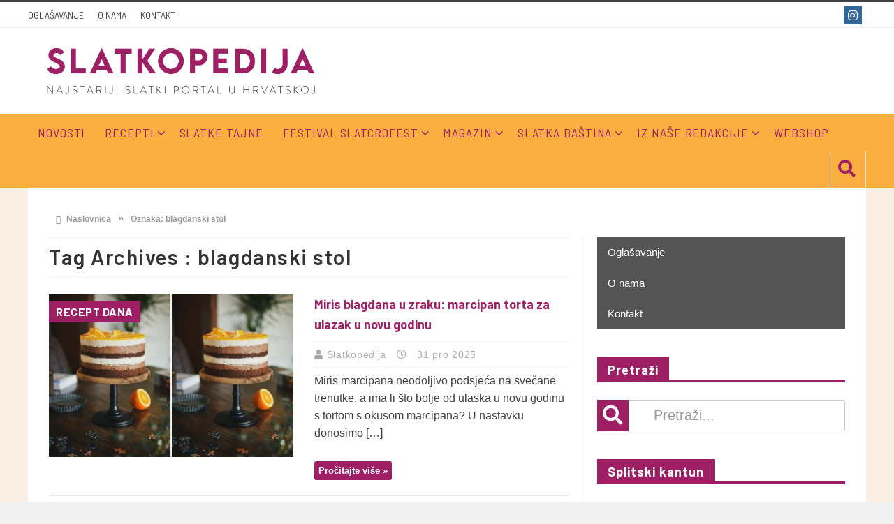

--- FILE ---
content_type: text/html; charset=UTF-8
request_url: https://www.slatkopedija.hr/tag/blagdanski-stol/
body_size: 15365
content:
<!DOCTYPE html>
<html lang="hr">

<head>

	<meta charset="UTF-8">
	<meta name="viewport" content="width=device-width, initial-scale=1">
	<link rel="profile" href="http://gmpg.org/xfn/11">
	<link rel="pingback" href="https://www.slatkopedija.hr/xmlrpc.php">

	<meta name="facebook-domain-verification" content="hwxdmfz0w08r8xbhgv39min72bnqco" />

<script async src="https://pagead2.googlesyndication.com/pagead/js/adsbygoogle.js?client=ca-pub-3944441331890514"
     crossorigin="anonymous"></script>

 
<!-- Meta Pixel Code -->
<script>
!function(f,b,e,v,n,t,s)
{if(f.fbq)return;n=f.fbq=function(){n.callMethod?
n.callMethod.apply(n,arguments):n.queue.push(arguments)};
if(!f._fbq)f._fbq=n;n.push=n;n.loaded=!0;n.version='2.0';
n.queue=[];t=b.createElement(e);t.async=!0;
t.src=v;s=b.getElementsByTagName(e)[0];
s.parentNode.insertBefore(t,s)}(window, document,'script',
'https://connect.facebook.net/en_US/fbevents.js');
fbq('init', '1500531984120749');
fbq('track', 'PageView');
</script>
<noscript><img height="1" width="1" style="display:none"
src="https://www.facebook.com/tr?id=1500531984120749&ev=PageView&noscript=1"
/></noscript>
<!-- End Meta Pixel Code -->
<!-- Google tag (gtag.js) -->
<script async src="https://www.googletagmanager.com/gtag/js?id=G-75RX09NNLX"></script>
<script>
  window.dataLayer = window.dataLayer || [];
  function gtag(){dataLayer.push(arguments);}
  gtag('js', new Date());

  gtag('config', 'G-75RX09NNLX');
</script>
<meta name='robots' content='index, follow, max-image-preview:large, max-snippet:-1, max-video-preview:-1' />

	<!-- This site is optimized with the Yoast SEO Premium plugin v23.4 (Yoast SEO v23.4) - https://yoast.com/wordpress/plugins/seo/ -->
	<title>Arhiva blagdanski stol &#8226; Slatkopedija</title>
	<link rel="canonical" href="https://www.slatkopedija.hr/tag/blagdanski-stol/" />
	<meta property="og:locale" content="hr_HR" />
	<meta property="og:type" content="article" />
	<meta property="og:title" content="Arhiva blagdanski stol" />
	<meta property="og:url" content="https://www.slatkopedija.hr/tag/blagdanski-stol/" />
	<meta property="og:site_name" content="Slatkopedija" />
	<meta property="og:image" content="https://www.slatkopedija.hr/wp-content/uploads/2024/09/facenook.jpg" />
	<meta property="og:image:width" content="1200" />
	<meta property="og:image:height" content="675" />
	<meta property="og:image:type" content="image/jpeg" />
	<meta name="twitter:card" content="summary_large_image" />
	<script type="application/ld+json" class="yoast-schema-graph">{"@context":"https://schema.org","@graph":[{"@type":"CollectionPage","@id":"https://www.slatkopedija.hr/tag/blagdanski-stol/","url":"https://www.slatkopedija.hr/tag/blagdanski-stol/","name":"Arhiva blagdanski stol &#8226; Slatkopedija","isPartOf":{"@id":"https://www.slatkopedija.hr/#website"},"primaryImageOfPage":{"@id":"https://www.slatkopedija.hr/tag/blagdanski-stol/#primaryimage"},"image":{"@id":"https://www.slatkopedija.hr/tag/blagdanski-stol/#primaryimage"},"thumbnailUrl":"https://www.slatkopedija.hr/wp-content/uploads/2025/12/Marcipan_torta.jpg","breadcrumb":{"@id":"https://www.slatkopedija.hr/tag/blagdanski-stol/#breadcrumb"},"inLanguage":"hr"},{"@type":"ImageObject","inLanguage":"hr","@id":"https://www.slatkopedija.hr/tag/blagdanski-stol/#primaryimage","url":"https://www.slatkopedija.hr/wp-content/uploads/2025/12/Marcipan_torta.jpg","contentUrl":"https://www.slatkopedija.hr/wp-content/uploads/2025/12/Marcipan_torta.jpg","width":1920,"height":1280},{"@type":"BreadcrumbList","@id":"https://www.slatkopedija.hr/tag/blagdanski-stol/#breadcrumb","itemListElement":[{"@type":"ListItem","position":1,"name":"Početna stranica","item":"https://www.slatkopedija.hr/"},{"@type":"ListItem","position":2,"name":"blagdanski stol"}]},{"@type":"WebSite","@id":"https://www.slatkopedija.hr/#website","url":"https://www.slatkopedija.hr/","name":"Slatkopedija","description":"Portal specijaliziran za slastice i slastičarstvo.","publisher":{"@id":"https://www.slatkopedija.hr/#organization"},"potentialAction":[{"@type":"SearchAction","target":{"@type":"EntryPoint","urlTemplate":"https://www.slatkopedija.hr/?s={search_term_string}"},"query-input":{"@type":"PropertyValueSpecification","valueRequired":true,"valueName":"search_term_string"}}],"inLanguage":"hr"},{"@type":"Organization","@id":"https://www.slatkopedija.hr/#organization","name":"Slatkopedija","url":"https://www.slatkopedija.hr/","logo":{"@type":"ImageObject","inLanguage":"hr","@id":"https://www.slatkopedija.hr/#/schema/logo/image/","url":"https://www.slatkopedija.hr/wp-content/uploads/2021/05/cropped-icon-1.png","contentUrl":"https://www.slatkopedija.hr/wp-content/uploads/2021/05/cropped-icon-1.png","width":512,"height":512,"caption":"Slatkopedija"},"image":{"@id":"https://www.slatkopedija.hr/#/schema/logo/image/"},"sameAs":["https://www.facebook.com/slatkopedija/","https://www.instagram.com/slatkopedija/?hl=en"]}]}</script>
	<!-- / Yoast SEO Premium plugin. -->


<link rel='dns-prefetch' href='//fonts.googleapis.com' />
<link rel='preconnect' href='https://fonts.gstatic.com' crossorigin />
<link rel="alternate" type="application/rss+xml" title="Slatkopedija &raquo; blagdanski stol Kanal oznaka" href="https://www.slatkopedija.hr/tag/blagdanski-stol/feed/" />
<script type="text/javascript">
/* <![CDATA[ */
window._wpemojiSettings = {"baseUrl":"https:\/\/s.w.org\/images\/core\/emoji\/15.0.3\/72x72\/","ext":".png","svgUrl":"https:\/\/s.w.org\/images\/core\/emoji\/15.0.3\/svg\/","svgExt":".svg","source":{"concatemoji":"https:\/\/www.slatkopedija.hr\/wp-includes\/js\/wp-emoji-release.min.js?ver=6.6.4"}};
/*! This file is auto-generated */
!function(i,n){var o,s,e;function c(e){try{var t={supportTests:e,timestamp:(new Date).valueOf()};sessionStorage.setItem(o,JSON.stringify(t))}catch(e){}}function p(e,t,n){e.clearRect(0,0,e.canvas.width,e.canvas.height),e.fillText(t,0,0);var t=new Uint32Array(e.getImageData(0,0,e.canvas.width,e.canvas.height).data),r=(e.clearRect(0,0,e.canvas.width,e.canvas.height),e.fillText(n,0,0),new Uint32Array(e.getImageData(0,0,e.canvas.width,e.canvas.height).data));return t.every(function(e,t){return e===r[t]})}function u(e,t,n){switch(t){case"flag":return n(e,"\ud83c\udff3\ufe0f\u200d\u26a7\ufe0f","\ud83c\udff3\ufe0f\u200b\u26a7\ufe0f")?!1:!n(e,"\ud83c\uddfa\ud83c\uddf3","\ud83c\uddfa\u200b\ud83c\uddf3")&&!n(e,"\ud83c\udff4\udb40\udc67\udb40\udc62\udb40\udc65\udb40\udc6e\udb40\udc67\udb40\udc7f","\ud83c\udff4\u200b\udb40\udc67\u200b\udb40\udc62\u200b\udb40\udc65\u200b\udb40\udc6e\u200b\udb40\udc67\u200b\udb40\udc7f");case"emoji":return!n(e,"\ud83d\udc26\u200d\u2b1b","\ud83d\udc26\u200b\u2b1b")}return!1}function f(e,t,n){var r="undefined"!=typeof WorkerGlobalScope&&self instanceof WorkerGlobalScope?new OffscreenCanvas(300,150):i.createElement("canvas"),a=r.getContext("2d",{willReadFrequently:!0}),o=(a.textBaseline="top",a.font="600 32px Arial",{});return e.forEach(function(e){o[e]=t(a,e,n)}),o}function t(e){var t=i.createElement("script");t.src=e,t.defer=!0,i.head.appendChild(t)}"undefined"!=typeof Promise&&(o="wpEmojiSettingsSupports",s=["flag","emoji"],n.supports={everything:!0,everythingExceptFlag:!0},e=new Promise(function(e){i.addEventListener("DOMContentLoaded",e,{once:!0})}),new Promise(function(t){var n=function(){try{var e=JSON.parse(sessionStorage.getItem(o));if("object"==typeof e&&"number"==typeof e.timestamp&&(new Date).valueOf()<e.timestamp+604800&&"object"==typeof e.supportTests)return e.supportTests}catch(e){}return null}();if(!n){if("undefined"!=typeof Worker&&"undefined"!=typeof OffscreenCanvas&&"undefined"!=typeof URL&&URL.createObjectURL&&"undefined"!=typeof Blob)try{var e="postMessage("+f.toString()+"("+[JSON.stringify(s),u.toString(),p.toString()].join(",")+"));",r=new Blob([e],{type:"text/javascript"}),a=new Worker(URL.createObjectURL(r),{name:"wpTestEmojiSupports"});return void(a.onmessage=function(e){c(n=e.data),a.terminate(),t(n)})}catch(e){}c(n=f(s,u,p))}t(n)}).then(function(e){for(var t in e)n.supports[t]=e[t],n.supports.everything=n.supports.everything&&n.supports[t],"flag"!==t&&(n.supports.everythingExceptFlag=n.supports.everythingExceptFlag&&n.supports[t]);n.supports.everythingExceptFlag=n.supports.everythingExceptFlag&&!n.supports.flag,n.DOMReady=!1,n.readyCallback=function(){n.DOMReady=!0}}).then(function(){return e}).then(function(){var e;n.supports.everything||(n.readyCallback(),(e=n.source||{}).concatemoji?t(e.concatemoji):e.wpemoji&&e.twemoji&&(t(e.twemoji),t(e.wpemoji)))}))}((window,document),window._wpemojiSettings);
/* ]]> */
</script>
<style id='wp-emoji-styles-inline-css' type='text/css'>

	img.wp-smiley, img.emoji {
		display: inline !important;
		border: none !important;
		box-shadow: none !important;
		height: 1em !important;
		width: 1em !important;
		margin: 0 0.07em !important;
		vertical-align: -0.1em !important;
		background: none !important;
		padding: 0 !important;
	}
</style>
<link rel='stylesheet' id='wp-block-library-css' href='https://www.slatkopedija.hr/wp-includes/css/dist/block-library/style.min.css?ver=6.6.4' type='text/css' media='all' />
<style id='classic-theme-styles-inline-css' type='text/css'>
/*! This file is auto-generated */
.wp-block-button__link{color:#fff;background-color:#32373c;border-radius:9999px;box-shadow:none;text-decoration:none;padding:calc(.667em + 2px) calc(1.333em + 2px);font-size:1.125em}.wp-block-file__button{background:#32373c;color:#fff;text-decoration:none}
</style>
<style id='global-styles-inline-css' type='text/css'>
:root{--wp--preset--aspect-ratio--square: 1;--wp--preset--aspect-ratio--4-3: 4/3;--wp--preset--aspect-ratio--3-4: 3/4;--wp--preset--aspect-ratio--3-2: 3/2;--wp--preset--aspect-ratio--2-3: 2/3;--wp--preset--aspect-ratio--16-9: 16/9;--wp--preset--aspect-ratio--9-16: 9/16;--wp--preset--color--black: #000000;--wp--preset--color--cyan-bluish-gray: #abb8c3;--wp--preset--color--white: #ffffff;--wp--preset--color--pale-pink: #f78da7;--wp--preset--color--vivid-red: #cf2e2e;--wp--preset--color--luminous-vivid-orange: #ff6900;--wp--preset--color--luminous-vivid-amber: #fcb900;--wp--preset--color--light-green-cyan: #7bdcb5;--wp--preset--color--vivid-green-cyan: #00d084;--wp--preset--color--pale-cyan-blue: #8ed1fc;--wp--preset--color--vivid-cyan-blue: #0693e3;--wp--preset--color--vivid-purple: #9b51e0;--wp--preset--gradient--vivid-cyan-blue-to-vivid-purple: linear-gradient(135deg,rgba(6,147,227,1) 0%,rgb(155,81,224) 100%);--wp--preset--gradient--light-green-cyan-to-vivid-green-cyan: linear-gradient(135deg,rgb(122,220,180) 0%,rgb(0,208,130) 100%);--wp--preset--gradient--luminous-vivid-amber-to-luminous-vivid-orange: linear-gradient(135deg,rgba(252,185,0,1) 0%,rgba(255,105,0,1) 100%);--wp--preset--gradient--luminous-vivid-orange-to-vivid-red: linear-gradient(135deg,rgba(255,105,0,1) 0%,rgb(207,46,46) 100%);--wp--preset--gradient--very-light-gray-to-cyan-bluish-gray: linear-gradient(135deg,rgb(238,238,238) 0%,rgb(169,184,195) 100%);--wp--preset--gradient--cool-to-warm-spectrum: linear-gradient(135deg,rgb(74,234,220) 0%,rgb(151,120,209) 20%,rgb(207,42,186) 40%,rgb(238,44,130) 60%,rgb(251,105,98) 80%,rgb(254,248,76) 100%);--wp--preset--gradient--blush-light-purple: linear-gradient(135deg,rgb(255,206,236) 0%,rgb(152,150,240) 100%);--wp--preset--gradient--blush-bordeaux: linear-gradient(135deg,rgb(254,205,165) 0%,rgb(254,45,45) 50%,rgb(107,0,62) 100%);--wp--preset--gradient--luminous-dusk: linear-gradient(135deg,rgb(255,203,112) 0%,rgb(199,81,192) 50%,rgb(65,88,208) 100%);--wp--preset--gradient--pale-ocean: linear-gradient(135deg,rgb(255,245,203) 0%,rgb(182,227,212) 50%,rgb(51,167,181) 100%);--wp--preset--gradient--electric-grass: linear-gradient(135deg,rgb(202,248,128) 0%,rgb(113,206,126) 100%);--wp--preset--gradient--midnight: linear-gradient(135deg,rgb(2,3,129) 0%,rgb(40,116,252) 100%);--wp--preset--font-size--small: 13px;--wp--preset--font-size--medium: 20px;--wp--preset--font-size--large: 36px;--wp--preset--font-size--x-large: 42px;--wp--preset--spacing--20: 0.44rem;--wp--preset--spacing--30: 0.67rem;--wp--preset--spacing--40: 1rem;--wp--preset--spacing--50: 1.5rem;--wp--preset--spacing--60: 2.25rem;--wp--preset--spacing--70: 3.38rem;--wp--preset--spacing--80: 5.06rem;--wp--preset--shadow--natural: 6px 6px 9px rgba(0, 0, 0, 0.2);--wp--preset--shadow--deep: 12px 12px 50px rgba(0, 0, 0, 0.4);--wp--preset--shadow--sharp: 6px 6px 0px rgba(0, 0, 0, 0.2);--wp--preset--shadow--outlined: 6px 6px 0px -3px rgba(255, 255, 255, 1), 6px 6px rgba(0, 0, 0, 1);--wp--preset--shadow--crisp: 6px 6px 0px rgba(0, 0, 0, 1);}:where(.is-layout-flex){gap: 0.5em;}:where(.is-layout-grid){gap: 0.5em;}body .is-layout-flex{display: flex;}.is-layout-flex{flex-wrap: wrap;align-items: center;}.is-layout-flex > :is(*, div){margin: 0;}body .is-layout-grid{display: grid;}.is-layout-grid > :is(*, div){margin: 0;}:where(.wp-block-columns.is-layout-flex){gap: 2em;}:where(.wp-block-columns.is-layout-grid){gap: 2em;}:where(.wp-block-post-template.is-layout-flex){gap: 1.25em;}:where(.wp-block-post-template.is-layout-grid){gap: 1.25em;}.has-black-color{color: var(--wp--preset--color--black) !important;}.has-cyan-bluish-gray-color{color: var(--wp--preset--color--cyan-bluish-gray) !important;}.has-white-color{color: var(--wp--preset--color--white) !important;}.has-pale-pink-color{color: var(--wp--preset--color--pale-pink) !important;}.has-vivid-red-color{color: var(--wp--preset--color--vivid-red) !important;}.has-luminous-vivid-orange-color{color: var(--wp--preset--color--luminous-vivid-orange) !important;}.has-luminous-vivid-amber-color{color: var(--wp--preset--color--luminous-vivid-amber) !important;}.has-light-green-cyan-color{color: var(--wp--preset--color--light-green-cyan) !important;}.has-vivid-green-cyan-color{color: var(--wp--preset--color--vivid-green-cyan) !important;}.has-pale-cyan-blue-color{color: var(--wp--preset--color--pale-cyan-blue) !important;}.has-vivid-cyan-blue-color{color: var(--wp--preset--color--vivid-cyan-blue) !important;}.has-vivid-purple-color{color: var(--wp--preset--color--vivid-purple) !important;}.has-black-background-color{background-color: var(--wp--preset--color--black) !important;}.has-cyan-bluish-gray-background-color{background-color: var(--wp--preset--color--cyan-bluish-gray) !important;}.has-white-background-color{background-color: var(--wp--preset--color--white) !important;}.has-pale-pink-background-color{background-color: var(--wp--preset--color--pale-pink) !important;}.has-vivid-red-background-color{background-color: var(--wp--preset--color--vivid-red) !important;}.has-luminous-vivid-orange-background-color{background-color: var(--wp--preset--color--luminous-vivid-orange) !important;}.has-luminous-vivid-amber-background-color{background-color: var(--wp--preset--color--luminous-vivid-amber) !important;}.has-light-green-cyan-background-color{background-color: var(--wp--preset--color--light-green-cyan) !important;}.has-vivid-green-cyan-background-color{background-color: var(--wp--preset--color--vivid-green-cyan) !important;}.has-pale-cyan-blue-background-color{background-color: var(--wp--preset--color--pale-cyan-blue) !important;}.has-vivid-cyan-blue-background-color{background-color: var(--wp--preset--color--vivid-cyan-blue) !important;}.has-vivid-purple-background-color{background-color: var(--wp--preset--color--vivid-purple) !important;}.has-black-border-color{border-color: var(--wp--preset--color--black) !important;}.has-cyan-bluish-gray-border-color{border-color: var(--wp--preset--color--cyan-bluish-gray) !important;}.has-white-border-color{border-color: var(--wp--preset--color--white) !important;}.has-pale-pink-border-color{border-color: var(--wp--preset--color--pale-pink) !important;}.has-vivid-red-border-color{border-color: var(--wp--preset--color--vivid-red) !important;}.has-luminous-vivid-orange-border-color{border-color: var(--wp--preset--color--luminous-vivid-orange) !important;}.has-luminous-vivid-amber-border-color{border-color: var(--wp--preset--color--luminous-vivid-amber) !important;}.has-light-green-cyan-border-color{border-color: var(--wp--preset--color--light-green-cyan) !important;}.has-vivid-green-cyan-border-color{border-color: var(--wp--preset--color--vivid-green-cyan) !important;}.has-pale-cyan-blue-border-color{border-color: var(--wp--preset--color--pale-cyan-blue) !important;}.has-vivid-cyan-blue-border-color{border-color: var(--wp--preset--color--vivid-cyan-blue) !important;}.has-vivid-purple-border-color{border-color: var(--wp--preset--color--vivid-purple) !important;}.has-vivid-cyan-blue-to-vivid-purple-gradient-background{background: var(--wp--preset--gradient--vivid-cyan-blue-to-vivid-purple) !important;}.has-light-green-cyan-to-vivid-green-cyan-gradient-background{background: var(--wp--preset--gradient--light-green-cyan-to-vivid-green-cyan) !important;}.has-luminous-vivid-amber-to-luminous-vivid-orange-gradient-background{background: var(--wp--preset--gradient--luminous-vivid-amber-to-luminous-vivid-orange) !important;}.has-luminous-vivid-orange-to-vivid-red-gradient-background{background: var(--wp--preset--gradient--luminous-vivid-orange-to-vivid-red) !important;}.has-very-light-gray-to-cyan-bluish-gray-gradient-background{background: var(--wp--preset--gradient--very-light-gray-to-cyan-bluish-gray) !important;}.has-cool-to-warm-spectrum-gradient-background{background: var(--wp--preset--gradient--cool-to-warm-spectrum) !important;}.has-blush-light-purple-gradient-background{background: var(--wp--preset--gradient--blush-light-purple) !important;}.has-blush-bordeaux-gradient-background{background: var(--wp--preset--gradient--blush-bordeaux) !important;}.has-luminous-dusk-gradient-background{background: var(--wp--preset--gradient--luminous-dusk) !important;}.has-pale-ocean-gradient-background{background: var(--wp--preset--gradient--pale-ocean) !important;}.has-electric-grass-gradient-background{background: var(--wp--preset--gradient--electric-grass) !important;}.has-midnight-gradient-background{background: var(--wp--preset--gradient--midnight) !important;}.has-small-font-size{font-size: var(--wp--preset--font-size--small) !important;}.has-medium-font-size{font-size: var(--wp--preset--font-size--medium) !important;}.has-large-font-size{font-size: var(--wp--preset--font-size--large) !important;}.has-x-large-font-size{font-size: var(--wp--preset--font-size--x-large) !important;}
:where(.wp-block-post-template.is-layout-flex){gap: 1.25em;}:where(.wp-block-post-template.is-layout-grid){gap: 1.25em;}
:where(.wp-block-columns.is-layout-flex){gap: 2em;}:where(.wp-block-columns.is-layout-grid){gap: 2em;}
:root :where(.wp-block-pullquote){font-size: 1.5em;line-height: 1.6;}
</style>
<link rel='stylesheet' id='contact-form-7-css' href='https://www.slatkopedija.hr/wp-content/plugins/contact-form-7/includes/css/styles.css?ver=5.9.8' type='text/css' media='all' />
<link rel='stylesheet' id='favo_shortcodes_css-css' href='https://www.slatkopedija.hr/wp-content/plugins/favo-shortcodes/css/style.css?ver=1.1.0' type='text/css' media='screen' />
<link rel='stylesheet' id='mailerlite_forms.css-css' href='https://www.slatkopedija.hr/wp-content/plugins/official-mailerlite-sign-up-forms/assets/css/mailerlite_forms.css?ver=1.7.13' type='text/css' media='all' />
<link rel='stylesheet' id='iksm-public-style-css' href='https://www.slatkopedija.hr/wp-content/plugins/iks-menu/assets/css/public.css?ver=1.11.3' type='text/css' media='all' />
<link rel='stylesheet' id='parent-style-css' href='https://www.slatkopedija.hr/wp-content/themes/htmag/style.css?ver=6.6.4' type='text/css' media='all' />
<link rel='stylesheet' id='child-style-css' href='https://www.slatkopedija.hr/wp-content/themes/htMag-Slatkopedija/style.css?ver=1.0' type='text/css' media='all' />
<link rel='stylesheet' id='htmag-style-css' href='https://www.slatkopedija.hr/wp-content/themes/htMag-Slatkopedija/style.css?ver=6.6.4' type='text/css' media='all' />
<link rel='stylesheet' id='Merriweather-css' href='https://fonts.googleapis.com/css?family=Merriweather%3A400%2C700%2C900&#038;ver=6.6.4' type='text/css' media='all' />
<link rel='stylesheet' id='animate-css' href='https://www.slatkopedija.hr/wp-content/themes/htmag/css/animate.min.css?ver=6.6.4' type='text/css' media='all' />
<link rel='stylesheet' id='font-awesome-css' href='https://www.slatkopedija.hr/wp-content/themes/htmag/fonts/font-awesome/css/all.min.css?ver=6.6.4' type='text/css' media='all' />
<link rel='stylesheet' id='fontello-css' href='https://www.slatkopedija.hr/wp-content/themes/htmag/fonts/fontello/css/fontello.css?ver=6.6.4' type='text/css' media='all' />
<link rel='stylesheet' id='htmag-responsive-css' href='https://www.slatkopedija.hr/wp-content/themes/htmag/css/responsive.css?ver=6.6.4' type='text/css' media='all' />
<link rel='stylesheet' id='owl_Transitions-css' href='https://www.slatkopedija.hr/wp-content/themes/htmag/css/owl_Transitions.css?ver=6.6.4' type='text/css' media='all' />
<link rel="preload" as="style" href="https://fonts.googleapis.com/css?family=Barlow:100,200,300,400,500,600,700,800,900,100italic,200italic,300italic,400italic,500italic,600italic,700italic,800italic,900italic%7CBarlow%20Semi%20Condensed:400&#038;subset=latin-ext&#038;display=swap&#038;ver=1740940163" /><link rel="stylesheet" href="https://fonts.googleapis.com/css?family=Barlow:100,200,300,400,500,600,700,800,900,100italic,200italic,300italic,400italic,500italic,600italic,700italic,800italic,900italic%7CBarlow%20Semi%20Condensed:400&#038;subset=latin-ext&#038;display=swap&#038;ver=1740940163" media="print" onload="this.media='all'"><noscript><link rel="stylesheet" href="https://fonts.googleapis.com/css?family=Barlow:100,200,300,400,500,600,700,800,900,100italic,200italic,300italic,400italic,500italic,600italic,700italic,800italic,900italic%7CBarlow%20Semi%20Condensed:400&#038;subset=latin-ext&#038;display=swap&#038;ver=1740940163" /></noscript><script type="text/javascript" id="jquery-core-js-extra">
/* <![CDATA[ */
var favo_script = {"post_id":"33321","ajaxurl":"https:\/\/www.slatkopedija.hr\/wp-admin\/admin-ajax.php"};
/* ]]> */
</script>
<script type="text/javascript" src="https://www.slatkopedija.hr/wp-includes/js/jquery/jquery.min.js?ver=3.7.1" id="jquery-core-js"></script>
<script type="text/javascript" src="https://www.slatkopedija.hr/wp-includes/js/jquery/jquery-migrate.min.js?ver=3.4.1" id="jquery-migrate-js"></script>
<script type="text/javascript" src="https://www.slatkopedija.hr/wp-content/plugins/favo-shortcodes/js/main.js?ver=1.1.0" id="favo_shortcodes_js-js"></script>
<script type="text/javascript" src="https://www.slatkopedija.hr/wp-content/plugins/iks-menu/assets/js/public.js?ver=1.11.3" id="iksm-public-script-js"></script>
<script type="text/javascript" src="https://www.slatkopedija.hr/wp-content/plugins/iks-menu/assets/js/menu.js?ver=1.11.3" id="iksm-menu-script-js"></script>
<!--[if lt IE 9]>
<script type="text/javascript" src="https://www.slatkopedija.hr/wp-content/themes/htmag?ver=20161020" id="html5-js"></script>
<![endif]-->
<script type="text/javascript" src="https://www.slatkopedija.hr/wp-content/themes/htmag/js/jquery.infinitescroll.min.js?ver=6.6.4" id="jquery.infinitescroll.min-js"></script>
<meta name="generator" content="Redux 4.3.26.1" />        <!-- MailerLite Universal -->
        <script>
            (function(w,d,e,u,f,l,n){w[f]=w[f]||function(){(w[f].q=w[f].q||[])
                .push(arguments);},l=d.createElement(e),l.async=1,l.src=u,
                n=d.getElementsByTagName(e)[0],n.parentNode.insertBefore(l,n);})
            (window,document,'script','https://assets.mailerlite.com/js/universal.js','ml');
            ml('account', '358486');
            ml('enablePopups', true);
        </script>
        <!-- End MailerLite Universal -->
        <style type="text/css" id="iksm-dynamic-style"></style> 


<style type="text/css" media="screen"> 
/*    
<!--  global_color    -->
*/

     
       
.search-block:after{border-right-color:#9e1f63;  }
.tabs-widget .tab-links li.active a ,blockquote,.tipsy-arrow ,.author-title h3 {border-color:#9e1f63;  }
.tipsy-inner {box-shadow:0 0 2px #9e1f63; -webkit-box-shadow:0 0 2px #9e1f63; -moz-box-shadow:0 0 2px #9e1f63;}
.container .menu_wrapper ,.news-box-title,.news-box-title,.tabs-widget .tab-links,.block-head,.woocommerce .product .woocommerce-tabs ul.tabs { border-bottom-color:#9e1f63;}
.top-nav ul li.current-menu-item:after,#main-menu .menu-sub-wrap,.tabs-nav li.active span{ border-top-color:#9e1f63;}
#main-menu ul li.current-menu-item a, #main-menu ul li.current-menu-item a:hover, #main-menu ul li.current-menu-parent a, #main-menu ul li.current-menu-parent a:hover, #main-menu ul li.current-page-ancestor a, #main-menu ul li.current-page-ancestor a:hover 
,#main-menu a:hover,.header-wraper.style2 #main-menu ul li.current-menu-item > a:hover,.dropcap.style-2, .dropcap.style-3,.search-block .search-button,.widget_tag_cloud .tagcloud a:hover, .post-tag a:hover,.tabs-wrap.tagcloud a:hover,.pagination span, .pagination a:hover,a.random-article:hover,.owl-title h2,.owl-pagination .owl-page.active span, .owl-carousel.scroller.middle .owl-prev:hover, .owl-carousel.scroller.middle .owl-next:hover, #carousel .owl-prev:hover, #carousel .owl-next:hover,.owl-theme .owl-controls .owl-buttons div:hover,.owl-theme.scroller.middle .owl-controls .owl-buttons div ,.search-buttons .search {  background-color:#9e1f63;}
.owl-theme.scroller .owl-controls .owl-nav div,.newstickertitle span,.news-box-title h2,.caption-cat a, .block-head h3,.tabs-widget .tab-links li.active a ,.review-summary .rw-overall,#go-top ,.share-post span.share-text,.tabs-nav li.active a, .tabs-nav li.active a:hover,.big-porc-review-bg,.ei-slider-thumbs li.ei-slider-element,.rating-bar .bar,.w-search .search-submit ,.search-buttons .search-icon,.more_button a,.load-more a,.tipsy-inner,.widget-newsletter-counter input[type="submit"],.header-wraper.style2 .search-buttons .search-icon:hover,#main-menu ul li:hover a,.error_right h2::after{   background-color:#9e1f63;}

.header-wraper.style2 #main-menu ul li:hover > a, .header-wraper.style2 #main-menu ul:hover > a {  background-color:#9e1f63;}

.woocommerce .product .woocommerce-tabs ul.tabs li.active ,.woocommerce .button, .woocommerce .form-submit #submit,.woocommerce span.onsale,.widget_product_search input[type="submit"],.woocommerce .widget_price_filter .ui-slider .ui-slider-handle,.header-wraper.style2 #navbar_toggle::before, .header-wraper.style2 #navbar_toggle::after, .header-wraper.style2 #navbar_toggle span {   background:#9e1f63 !important;}

a:hover ,.top-nav ul li:hover > a, .top-nav ul :hover > a, .top-nav ul li.current-menu-item a , .header-wraper.style2 .top-nav ul li a:hover,.post-previous a:hover:after, .post-next a:hover:after,.header-wraper.style2 #main-menu ul li.current-menu-item > a,.header-wraper.style2 .search-buttons .search-icon,.header-wraper.style2 #main-menu ul li.menu-item-home a::before,.entry .error_404 p ,body.dark_skin a:hover ,#main-menu .mega-menu-block .mega-menu-content .mega-small-item ul li a:hover,
#main-menu .mega-menu-block .mega-menu-content .post-box-title a:hover,.header-wraper.style2 #main-menu ul li.mega-menu.mega-cat .mega-menu-block .mega-menu-post a:hover {color:#9e1f63;  }
.header-wraper.style2 #main-menu ul li:hover > a, .header-wraper.style2 #main-menu ul:hover > a { color: #FFF;}
         


/*
<!-- Custom CSS  -->
*/
    .post-navigation-link div {
	display: block;
	width: 48%;
	position: relative;
	font-size: 15px;
	font-weight: bold;
	color: #999;
	text-transform: none;
	font-family: inherit;
	line-height: 25px;
}

h2.post-blog-title, h2.post-box-title, h2.item-title {
	line-height: 28px;
	font-size: 18px;
	font-family: inherit;
	text-transform: none;
	font-weight: 700;
}  

    
    
    

/*    
<!-- category Background  -->
*/
      





    

    
    </style> 

    <meta name="generator" content="Powered by WPBakery Page Builder - drag and drop page builder for WordPress."/>
<link rel="icon" href="https://www.slatkopedija.hr/wp-content/uploads/2021/05/cropped-icon-1-32x32.png" sizes="32x32" />
<link rel="icon" href="https://www.slatkopedija.hr/wp-content/uploads/2021/05/cropped-icon-1-192x192.png" sizes="192x192" />
<link rel="apple-touch-icon" href="https://www.slatkopedija.hr/wp-content/uploads/2021/05/cropped-icon-1-180x180.png" />
<meta name="msapplication-TileImage" content="https://www.slatkopedija.hr/wp-content/uploads/2021/05/cropped-icon-1-270x270.png" />
		<style type="text/css" id="wp-custom-css">
			.woocommerce ul.products li.product .price {
    /* font-family: "Barlow" Arial,sans-serif; */
    font-size: 20px;
    margin-bottom: 6px 0 !important;
    color: #444;		</style>
		<style id="htmag_options-dynamic-css" title="dynamic-css" class="redux-options-output">body{color:#414140;}a{color:#9e1f63;}a:hover{color:#faaf40;}a:active{color:#9e1f63;}.top-nav ,.header-wraper.style2 .top-nav{background-color:#ffffff;}.top-nav{border-top:3px solid ;border-bottom:1px solid ;}header{background-color:#ffffff;}.container .menu_wrapper,.header-wraper.style2 .menu_wrapper{background-color:#faaf40;}#main-menu > ul > li > a ,.header-wraper.style2 #main-menu > ul > li > a{color:#9e1f63;}#main-menu > ul > li > a :hover,.header-wraper.style2 #main-menu > ul > li > a:hover{color:#ffffff;}#main-menu > ul > li > a :active,.header-wraper.style2 #main-menu > ul > li > a:active{color:#9e1f63;}.container .content{background-color:#f9f0e3;}.container .content .row {background-color:#ffffff;}.site-header{border-top:4px solid ;border-bottom:4px solid ;border-left:4px solid ;border-right:4px solid ;}footer{border-top:4px solid ;border-bottom:4px solid ;border-left:4px solid ;border-right:4px solid ;}.top-nav ,.top-nav ul li ,#main-menu > ul > li > a,#main-menu a,.owl-title h2 a,.tabs-nav li a,.caption-cat a,.footer-menu li a, .footer-menu li,#logo .logo h2 a,#logo .logo h2 span,.newsticker h2 a,.newsticker h2,.newstickertitle span,#social-counter-widget li span,.news-box-title h2, .block-head h3 ,.news-box-title h2 a,h2.post-blog-title a,h2.post-box-title a,h2.item-title a,.big-item h2.post-box-title a,h2.post-blog-title.full a,h3.post-box-title a,h1.post-title,.widget.posts-list ul  li h3 a,.widget .tab-content ul  li h3 a ,.widget.top-ten  h3 a ,.widget.latest-posts h3 a,.footer-widget-title h2,#respond #submit, .button-primary,.review-box-header h3,.review-summary .rw-overall, .review-criteria, .rw-user-rating-wrapper .score, .rw-overall-titles, .rw-user-rating-wrapper,.page-title, .cat-page-title,.widget-newsletter-counter input[type="submit"]{font-family:Barlow;font-display:swap;}body{text-transform:none;font-display:swap;}.top-nav ,.top-nav ul li{font-family:"Barlow Semi Condensed";text-transform:uppercase;font-weight:400;font-style:normal;font-display:swap;}#main-menu > ul > li > a, #main-menu ul li.parent-list ul li a,#mobile-slide #mobile-nav a{font-family:"Barlow Semi Condensed";text-transform:uppercase;line-height:25px;font-weight:400;font-style:normal;color:#dd3333;font-size:18px;font-display:swap;}#logo .logo.text h2 a, #logo .logo.text h1 a{font-display:swap;}#logo .logo.text h2 span, #logo .logo.text h1 span{font-display:swap;}.newsticker h2{text-transform:none;font-display:swap;}.news-box-title h2, .block-head h3 ,.newstickertitle span{text-transform:none;font-display:swap;}h2.post-blog-title,h2.post-box-title,h2.item-title,#main-menu .mega-menu-block h2.post-box-title a{text-transform:none;font-display:swap;}.post-excerpt,.post-excerpt p{text-transform:none;font-display:swap;}.big-item h2.post-box-title, h2.post-blog-title.full ,.main-slideshow.style2 .owl-title h2{text-transform:none;font-display:swap;}h3.post-box-title ,#main-menu ul li.parent-list ul li h3.post-box-title a{text-transform:none;font-display:swap;}h1.post-title{text-transform:none;font-display:swap;}body.single .post-container,body.page .post-container ,.entry p{text-transform:none;font-display:swap;}h1.page-title{text-transform:none;font-display:swap;}h2.cat-page-title{text-transform:none;font-display:swap;}.post-meta, .small-item-datetime ,.small-item-datetime a{text-transform:none;font-display:swap;}.widget.posts-list ul  li h3 a,.widget .tab-content ul  li h3 a ,.widget.top-ten  h3 a ,.widget.latest-posts h3 a{text-transform:none;font-display:swap;}.footer-widget-title h2{text-transform:none;font-display:swap;}.entry h1{text-transform:none;font-display:swap;}.entry h2{font-family:Barlow;text-transform:none;line-height:12px;font-weight:normal;font-style:normal;font-size:12px;font-display:swap;}.entry h3{text-transform:none;font-weight:400;font-style:normal;font-display:swap;}.entry h4{text-transform:none;font-display:swap;}.entry h5{text-transform:none;font-display:swap;}.entry h6{text-transform:none;font-display:swap;}</style><noscript><style> .wpb_animate_when_almost_visible { opacity: 1; }</style></noscript></head>


<body class="archive tag tag-blagdanski-stol tag-6740 wraper_fulid wpb-js-composer js-comp-ver-6.10.0 vc_non_responsive">
		<div id="mobile-slide">

		<div id="mobile-nav">


			<div class="mobile-nav-close">
				<a id="mobile_toggle" class="nav-close" href="#"><span class="slide-close"></span></a>

			</div>


		</div>
	</div>
	<!-- #mobile-slide /-->

	<div class="container body_wraper_fulid">
		<!--  Top Menu -->

				<header class="header-wraper style2">
							<div class="top-nav">
					<div class="row ">
						<div class="top-menu"><ul id="menu-mali-gore-u-vrhu" class="menu"><li id="menu-item-22057" class="menu-item menu-item-type-post_type menu-item-object-page menu-item-22057"><a href="https://www.slatkopedija.hr/oglasavanje/">Oglašavanje</a></li>
<li id="menu-item-22056" class="menu-item menu-item-type-post_type menu-item-object-page menu-item-22056"><a href="https://www.slatkopedija.hr/o-nama/">O nama</a></li>
<li id="menu-item-22055" class="menu-item menu-item-type-post_type menu-item-object-page menu-item-22055"><a href="https://www.slatkopedija.hr/kontakt/">Kontakt</a></li>
</ul></div>						<!-- #site-navigation -->




													<div class="social-header"> <div class="social-icons icon-16 style1">
<a class="" title="Facebook" href="https://www.facebook.com/slatkopedija" target=&quot;_blank&quot;><i class="fab fa-facebook-f"></i></a>
<a class="" title="instagram" href="https://www.instagram.com/slatkopedija"  target=&quot;_blank&quot; ><i class="fab fa-instagram"></i></a>
</div><!-- .social-icons/--> </div>
						

						


						




					</div>
				</div>
				<!-- top-menu /-->
			
			<!-- End Top Menu -->
			
<div class="inner-header ">
  <div class="row ">
    <div id="logo" class="left">
                  <div class="logo ">
        <!-- <h2> -->
        <h2>
                              <a title="Slatkopedija" href="https://www.slatkopedija.hr/"> <img src="https://www.slatkopedija.hr/wp-content/uploads/2021/05/slatkopedija_logo_w_anthem-1.png" alt="Slatkopedija" width="400" height="100" ></a>
                   <!-- </h2> -->
        </h2>
      </div>
      <!-- .logo /-->

          </div>
    <!--logo-->
    
    <div class="ads-top right">				</div>    
    
  </div>
</div>

<!-- End Header --> 
			<!-- Container -->
						<div class="menu_wrapper clearfix fixed-enabled home_icon_disable">
				<div class="row "> <a id="navbar_toggle" class="nav-close" href="#"><span></span></a>


										<nav id="main-menu" class="main-menu navigation"><ul id="menu-glavni-izbornik" class="sf-menu sf-js-enabled"><li id="menu-item-22585" class="menu-item menu-item-type-custom menu-item-object-custom menu-item-22585"><a href="https://www.slatkopedija.hr/category/novosti/">NOVOSTI</a></li>
<li id="menu-item-825" class="menu-item menu-item-type-taxonomy menu-item-object-category menu-item-has-children menu-item-825"><a href="https://www.slatkopedija.hr/category/zdrave-slastice/recepti-zdrave-slastice/">Recepti</a>
<ul class="sub-menu menu-sub-wrap">
	<li id="menu-item-820" class="menu-item menu-item-type-taxonomy menu-item-object-category menu-item-has-children menu-item-820"><a href="https://www.slatkopedija.hr/category/slatki-recepti/">Slatki recepti</a>
	<ul class="sub-menu menu-sub-wrap">
		<li id="menu-item-821" class="menu-item menu-item-type-taxonomy menu-item-object-category menu-item-821"><a href="https://www.slatkopedija.hr/category/slatki-recepti/recept-dana/">Recept dana</a></li>
	</ul>
</li>
	<li id="menu-item-823" class="menu-item menu-item-type-taxonomy menu-item-object-category menu-item-823"><a href="https://www.slatkopedija.hr/category/zdrave-slastice/">Zdrave slastice</a></li>
</ul>
</li>
<li id="menu-item-818" class="menu-item menu-item-type-taxonomy menu-item-object-category menu-item-818"><a href="https://www.slatkopedija.hr/category/slatke-tajne/">Slatke tajne</a></li>
<li id="menu-item-32559" class="menu-item menu-item-type-taxonomy menu-item-object-category menu-item-has-children menu-item-32559"><a href="https://www.slatkopedija.hr/category/festival-slatcrofest/">Festival SlatCroFest</a>
<ul class="sub-menu menu-sub-wrap">
	<li id="menu-item-32560" class="menu-item menu-item-type-taxonomy menu-item-object-category menu-item-32560"><a href="https://www.slatkopedija.hr/category/festival-slatcrofest/izlagaci/">Izlagači</a></li>
	<li id="menu-item-32561" class="menu-item menu-item-type-taxonomy menu-item-object-category menu-item-32561"><a href="https://www.slatkopedija.hr/category/festival-slatcrofest/novosti-festival-slatcrofest/">Novosti</a></li>
	<li id="menu-item-32562" class="menu-item menu-item-type-taxonomy menu-item-object-category menu-item-32562"><a href="https://www.slatkopedija.hr/category/festival-slatcrofest/program/">Program</a></li>
	<li id="menu-item-32563" class="menu-item menu-item-type-taxonomy menu-item-object-category menu-item-32563"><a href="https://www.slatkopedija.hr/category/festival-slatcrofest/radionice/">Radionice</a></li>
	<li id="menu-item-32564" class="menu-item menu-item-type-taxonomy menu-item-object-category menu-item-32564"><a href="https://www.slatkopedija.hr/category/festival-slatcrofest/sponzori-i-prijatelji-festivala/">Sponzori i prijatelji festivala</a></li>
	<li id="menu-item-32565" class="menu-item menu-item-type-taxonomy menu-item-object-category menu-item-32565"><a href="https://www.slatkopedija.hr/category/festival-slatcrofest/za-posjetitelje/">Za posjetitelje</a></li>
</ul>
</li>
<li id="menu-item-22586" class="menu-item menu-item-type-taxonomy menu-item-object-category menu-item-has-children menu-item-22586"><a href="https://www.slatkopedija.hr/category/magazin/">Magazin</a>
<ul class="sub-menu menu-sub-wrap">
	<li id="menu-item-815" class="menu-item menu-item-type-taxonomy menu-item-object-category menu-item-815"><a href="https://www.slatkopedija.hr/category/magazin/vase-price/">Vaše priče</a></li>
	<li id="menu-item-816" class="menu-item menu-item-type-taxonomy menu-item-object-category menu-item-816"><a href="https://www.slatkopedija.hr/category/magazin/zivot-sa-slasticama/">Život sa slasticama</a></li>
	<li id="menu-item-817" class="menu-item menu-item-type-taxonomy menu-item-object-category menu-item-817"><a href="https://www.slatkopedija.hr/category/magazin/zvjezdane-price/">Zvjezdane priče</a></li>
</ul>
</li>
<li id="menu-item-811" class="menu-item menu-item-type-taxonomy menu-item-object-category menu-item-has-children menu-item-811"><a href="https://www.slatkopedija.hr/category/slatka-bastina/">Slatka baština</a>
<ul class="sub-menu menu-sub-wrap">
	<li id="menu-item-812" class="menu-item menu-item-type-taxonomy menu-item-object-category menu-item-812"><a href="https://www.slatkopedija.hr/category/slatka-bastina/nase-slastice/">Naše slastice</a></li>
	<li id="menu-item-813" class="menu-item menu-item-type-taxonomy menu-item-object-category menu-item-813"><a href="https://www.slatkopedija.hr/category/slatka-bastina/svjetske-slastice/">Svjetske slastice</a></li>
</ul>
</li>
<li id="menu-item-22590" class="menu-item menu-item-type-taxonomy menu-item-object-category menu-item-has-children menu-item-22590"><a href="https://www.slatkopedija.hr/category/iz-nase-redakcije/">Iz naše redakcije</a>
<ul class="sub-menu menu-sub-wrap">
	<li id="menu-item-822" class="menu-item menu-item-type-taxonomy menu-item-object-category menu-item-822"><a href="https://www.slatkopedija.hr/category/iz-nase-redakcije/recept-tjedna/">Recept tjedna</a></li>
	<li id="menu-item-2911" class="menu-item menu-item-type-taxonomy menu-item-object-category menu-item-2911"><a href="https://www.slatkopedija.hr/category/iz-nase-redakcije/rijec-urednice/">Riječ urednice</a></li>
</ul>
</li>
<li id="menu-item-29375" class="menu-item menu-item-type-custom menu-item-object-custom menu-item-29375"><a href="https://webshop.slatkopedija.hr">WEBSHOP</a></li>
</ul></nav>
					<!-- main menu right -->

											<div class="search-buttons"> <a href="#" class="search-icon fa fa-search"></a>
							<div class="search">

								<form class="w-search" method="get" action="https://www.slatkopedija.hr//">
    <button class="search-submit" type="submit" value=""><i class="fa fa-search"></i></button>
    <input class="w-search-field" type="text" id="search" name="s" value="Pretraži..." onfocus="if (this.value == 'Pretraži...') {this.value = '';}" onblur="if (this.value == '') {this.value = 'Pretraži...';}"  />
</form>
							</div>
							<!-- .search -->
						</div>
									</div>
			</div>
		</header>
		<!-- header -->
		<div class="content">

			

			
<div class="row ">
	<div class="inner-container right">
		<div id="breadcrumb" class="breadcrumbs"><span class="home-page"><a href="https://www.slatkopedija.hr/"><i class="fab fa-home"></i> Naslovnica</a></span><span class="delim">&raquo;</span><span class="current">Oznaka: <span>blagdanski stol</span></span></div>		<div id="content" class="sidebar_content">
			<div class="page-header">
				<h2 class="cat-page-title">
					Tag Archives : <span>blagdanski stol</span>				</h2>
								<div class="cat-line"></div>
			</div>
			<!-- .page-header /-->

			<div class="posts-list">
																							<article id="post-33321" class="post_wrapper blog_style1 ht_thumb">
																	<div class="post_img_left">
										<a  href="https://www.slatkopedija.hr/miris-blagdana-u-zraku-marcipan-torta-za-ulazak-u-novu-godinu/" rel="bookmark" title="Miris blagdana u zraku: marcipan torta za ulazak u novu godinu"><img width="360" height="240" src="https://www.slatkopedija.hr/wp-content/uploads/2025/12/Marcipan_torta-360x240.jpg" class="attachment-htmag-blog-2c size-htmag-blog-2c" alt="Miris blagdana u zraku: marcipan torta za ulazak u novu godinu" title="Miris blagdana u zraku: marcipan torta za ulazak u novu godinu" decoding="async" fetchpriority="high" srcset="https://www.slatkopedija.hr/wp-content/uploads/2025/12/Marcipan_torta-360x240.jpg 360w, https://www.slatkopedija.hr/wp-content/uploads/2025/12/Marcipan_torta-300x200.jpg 300w, https://www.slatkopedija.hr/wp-content/uploads/2025/12/Marcipan_torta-800x533.jpg 800w, https://www.slatkopedija.hr/wp-content/uploads/2025/12/Marcipan_torta-768x512.jpg 768w, https://www.slatkopedija.hr/wp-content/uploads/2025/12/Marcipan_torta-1536x1024.jpg 1536w, https://www.slatkopedija.hr/wp-content/uploads/2025/12/Marcipan_torta.jpg 1920w" sizes="(max-width: 360px) 100vw, 360px" /><span class="overlay_icon ht_thumb"></span></a>																															<div class="caption-cat cat-55"><a
													style="background:;"
													href="https://www.slatkopedija.hr/category/slatki-recepti/recept-dana/">Recept dana</a>
											</div>
																													</div>
																<div class="item-details">
									<h2 class="post-blog-title"> <a href="https://www.slatkopedija.hr/miris-blagdana-u-zraku-marcipan-torta-za-ulazak-u-novu-godinu/" title="Miris blagdana u zraku: marcipan torta za ulazak u novu godinu"
											rel="bookmark">
											Miris blagdana u zraku: marcipan torta za ulazak u novu godinu										</a> </h2>
									<div class="meta-info">
										
<p class="post-meta">

    <span  class="author"><i class="fa fa-user" aria-hidden="true"></i><a href="https://www.slatkopedija.hr/author/slatkopedija/" title="Slatkopedija">Slatkopedija </a></span>
      <span class="date"><i class="far fa-clock"></i>
        31 pro 2025  </span>
        
  
									</div>
									<div class="post-excerpt">
										<p>
											Miris marcipana neodoljivo podsjeća na svečane trenutke, a ima li što bolje od ulaska u novu godinu s tortom s okusom marcipana? U nastavku donosimo [&hellip;]											</p><div class="more_button"><a  href="https://www.slatkopedija.hr/miris-blagdana-u-zraku-marcipan-torta-za-ulazak-u-novu-godinu/" title="Miris blagdana u zraku: marcipan torta za ulazak u novu godinu">
              Pročitajte više &raquo;</a></div> 									</div>
								</div>
														<div class="clear"></div>
						</article>
																									<article id="post-30558" class="post_wrapper blog_style1 ht_image">
																	<div class="post_img_left">
										<a  href="https://www.slatkopedija.hr/uskrsnja-gnijezda-efektna-slastica-kao-dekoracija-na-blagdanskom-stolu/" rel="bookmark" title="Uskršnja gnijezda: efektna slastica kao dekoracija na blagdanskom stolu"><img width="360" height="240" src="https://www.slatkopedija.hr/wp-content/uploads/2024/03/Uskrsnja_gnijezda-360x240.jpg" class="attachment-htmag-blog-2c size-htmag-blog-2c" alt="Uskršnja gnijezda: efektna slastica kao dekoracija na blagdanskom stolu" title="Uskršnja gnijezda: efektna slastica kao dekoracija na blagdanskom stolu" decoding="async" srcset="https://www.slatkopedija.hr/wp-content/uploads/2024/03/Uskrsnja_gnijezda-360x240.jpg 360w, https://www.slatkopedija.hr/wp-content/uploads/2024/03/Uskrsnja_gnijezda-300x200.jpg 300w, https://www.slatkopedija.hr/wp-content/uploads/2024/03/Uskrsnja_gnijezda-800x533.jpg 800w, https://www.slatkopedija.hr/wp-content/uploads/2024/03/Uskrsnja_gnijezda-768x512.jpg 768w, https://www.slatkopedija.hr/wp-content/uploads/2024/03/Uskrsnja_gnijezda-1536x1024.jpg 1536w, https://www.slatkopedija.hr/wp-content/uploads/2024/03/Uskrsnja_gnijezda.jpg 1920w" sizes="(max-width: 360px) 100vw, 360px" /><span class="overlay_icon ht_image"></span></a>																															<div class="caption-cat cat-55"><a
													style="background:;"
													href="https://www.slatkopedija.hr/category/slatki-recepti/recept-dana/">Recept dana</a>
											</div>
																													</div>
																<div class="item-details">
									<h2 class="post-blog-title"> <a href="https://www.slatkopedija.hr/uskrsnja-gnijezda-efektna-slastica-kao-dekoracija-na-blagdanskom-stolu/" title="Uskršnja gnijezda: efektna slastica kao dekoracija na blagdanskom stolu"
											rel="bookmark">
											Uskršnja gnijezda: efektna slastica kao dekoracija na blagdanskom stolu										</a> </h2>
									<div class="meta-info">
										
<p class="post-meta">

    <span  class="author"><i class="fa fa-user" aria-hidden="true"></i><a href="https://www.slatkopedija.hr/author/slatkopedija/" title="Slatkopedija">Slatkopedija </a></span>
      <span class="date"><i class="far fa-clock"></i>
        28 ožu 2024  </span>
        
  
									</div>
									<div class="post-excerpt">
										<p>
											U susret Uskrsu Marija Herjavić Jerkić donosi recept za uskršnja gnijezda koja će vrlo efektno izgledati na vašem blagdanskom stolu, a osim što su jednostavna [&hellip;]											</p><div class="more_button"><a  href="https://www.slatkopedija.hr/uskrsnja-gnijezda-efektna-slastica-kao-dekoracija-na-blagdanskom-stolu/" title="Uskršnja gnijezda: efektna slastica kao dekoracija na blagdanskom stolu">
              Pročitajte više &raquo;</a></div> 									</div>
								</div>
														<div class="clear"></div>
						</article>
																									<article id="post-30487" class="post_wrapper blog_style1 ht_image">
																	<div class="post_img_left">
										<a  href="https://www.slatkopedija.hr/dasak-italije-na-blagdanskom-stolu-sicilijanski-keksici-s-pistacijom/" rel="bookmark" title="Dašak Italije na blagdanskom stolu: sicilijanski keksići s pistacijom"><img width="360" height="240" src="https://www.slatkopedija.hr/wp-content/uploads/2024/03/Rame_di_napoli-360x240.jpg" class="attachment-htmag-blog-2c size-htmag-blog-2c" alt="Dašak Italije na blagdanskom stolu: sicilijanski keksići s pistacijom" title="Dašak Italije na blagdanskom stolu: sicilijanski keksići s pistacijom" decoding="async" srcset="https://www.slatkopedija.hr/wp-content/uploads/2024/03/Rame_di_napoli-360x240.jpg 360w, https://www.slatkopedija.hr/wp-content/uploads/2024/03/Rame_di_napoli-300x200.jpg 300w, https://www.slatkopedija.hr/wp-content/uploads/2024/03/Rame_di_napoli-800x533.jpg 800w, https://www.slatkopedija.hr/wp-content/uploads/2024/03/Rame_di_napoli-768x512.jpg 768w, https://www.slatkopedija.hr/wp-content/uploads/2024/03/Rame_di_napoli-1536x1024.jpg 1536w, https://www.slatkopedija.hr/wp-content/uploads/2024/03/Rame_di_napoli.jpg 1920w" sizes="(max-width: 360px) 100vw, 360px" /><span class="overlay_icon ht_image"></span></a>																															<div class="caption-cat cat-55"><a
													style="background:;"
													href="https://www.slatkopedija.hr/category/slatki-recepti/recept-dana/">Recept dana</a>
											</div>
																													</div>
																<div class="item-details">
									<h2 class="post-blog-title"> <a href="https://www.slatkopedija.hr/dasak-italije-na-blagdanskom-stolu-sicilijanski-keksici-s-pistacijom/" title="Dašak Italije na blagdanskom stolu: sicilijanski keksići s pistacijom"
											rel="bookmark">
											Dašak Italije na blagdanskom stolu: sicilijanski keksići s pistacijom										</a> </h2>
									<div class="meta-info">
										
<p class="post-meta">

    <span  class="author"><i class="fa fa-user" aria-hidden="true"></i><a href="https://www.slatkopedija.hr/author/slatkopedija/" title="Slatkopedija">Slatkopedija </a></span>
      <span class="date"><i class="far fa-clock"></i>
        23 ožu 2024  </span>
        
  
									</div>
									<div class="post-excerpt">
										<p>
											Ukoliko na vašem blagdanskom stolu želite dašak Italije, recept za ove sicilijanske keksiće, koji s nama dijeli Ana Raguž s bloga Tirkizna, je baš za [&hellip;]											</p><div class="more_button"><a  href="https://www.slatkopedija.hr/dasak-italije-na-blagdanskom-stolu-sicilijanski-keksici-s-pistacijom/" title="Dašak Italije na blagdanskom stolu: sicilijanski keksići s pistacijom">
              Pročitajte više &raquo;</a></div> 									</div>
								</div>
														<div class="clear"></div>
						</article>
																									<article id="post-21436" class="post_wrapper blog_style1 ht_image">
																	<div class="post_img_left">
										<a  href="https://www.slatkopedija.hr/za-pun-blagdanski-stol-hvalevrijedna-akcija-prikupljanja-hrane-za-brojne-obitelji/" rel="bookmark" title="Za pun blagdanski stol: hvalevrijedna akcija prikupljanja hrane za brojne obitelji"><img width="360" height="240" src="https://www.slatkopedija.hr/wp-content/uploads/2020/04/sretan_uskrs_5-360x240.jpg" class="attachment-htmag-blog-2c size-htmag-blog-2c" alt="Za pun blagdanski stol: hvalevrijedna akcija prikupljanja hrane za brojne obitelji" title="Za pun blagdanski stol: hvalevrijedna akcija prikupljanja hrane za brojne obitelji" decoding="async" loading="lazy" srcset="https://www.slatkopedija.hr/wp-content/uploads/2020/04/sretan_uskrs_5-360x240.jpg 360w, https://www.slatkopedija.hr/wp-content/uploads/2020/04/sretan_uskrs_5-300x200.jpg 300w, https://www.slatkopedija.hr/wp-content/uploads/2020/04/sretan_uskrs_5-800x533.jpg 800w, https://www.slatkopedija.hr/wp-content/uploads/2020/04/sretan_uskrs_5-768x512.jpg 768w, https://www.slatkopedija.hr/wp-content/uploads/2020/04/sretan_uskrs_5-1536x1024.jpg 1536w, https://www.slatkopedija.hr/wp-content/uploads/2020/04/sretan_uskrs_5.jpg 1920w" sizes="(max-width: 360px) 100vw, 360px" /><span class="overlay_icon ht_image"></span></a>																															<div class="caption-cat cat-60"><a
													style="background:#9e1f63;"
													href="https://www.slatkopedija.hr/category/novosti/">Novosti</a>
											</div>
																													</div>
																<div class="item-details">
									<h2 class="post-blog-title"> <a href="https://www.slatkopedija.hr/za-pun-blagdanski-stol-hvalevrijedna-akcija-prikupljanja-hrane-za-brojne-obitelji/" title="Za pun blagdanski stol: hvalevrijedna akcija prikupljanja hrane za brojne obitelji"
											rel="bookmark">
											Za pun blagdanski stol: hvalevrijedna akcija prikupljanja hrane za brojne obitelji										</a> </h2>
									<div class="meta-info">
										
<p class="post-meta">

    <span  class="author"><i class="fa fa-user" aria-hidden="true"></i><a href="https://www.slatkopedija.hr/author/kate/" title="Kate Bošković">Kate Bošković </a></span>
      <span class="date"><i class="far fa-clock"></i>
        24 ožu 2021  </span>
        
  
									</div>
									<div class="post-excerpt">
										<p>
											Hrana i kolači koji se prikupe bit će podijeljeni obiteljima kojima treba pomoć, kao i jednoj sigurnoj kući u kojoj se nalaze žene žrtve obiteljskog [&hellip;]											</p><div class="more_button"><a style="background-color:#9e1f63" href="https://www.slatkopedija.hr/za-pun-blagdanski-stol-hvalevrijedna-akcija-prikupljanja-hrane-za-brojne-obitelji/" title="Za pun blagdanski stol: hvalevrijedna akcija prikupljanja hrane za brojne obitelji">
              Pročitajte više &raquo;</a></div> 									</div>
								</div>
														<div class="clear"></div>
						</article>
									</div>
		</div>
		<!-- #Content -->

		

	<aside id="sidebar" class="four column pull-left masonry">
		<script id="styles-copier-697073ea48408">
			// Finding styles element
	        var element = document.getElementById("iksm-dynamic-style");
	        if (!element) { // If no element (Cache plugins can remove tag), then creating a new one
                element = document.createElement('style');
                var head = document.getElementsByTagName("head")
                if (head && head[0]) {
                	head[0].appendChild(element);
                } else {
                  	console.warn("Iks Menu | Error while printing styles. Please contact technical support.");
                }
	        }
			// Copying styles to <styles> tag
	        element.innerHTML += ".iksm-22550 .iksm-terms{background-color:rgba(68,68,70,1);transition:all 400ms;animation:iks-fade-in 1000ms;}.iksm-22550 .iksm-term__inner{background-color:rgba(84,84,84,1);min-height:44px;transition:all 400ms;}.iksm-22550 .iksm-term__inner:hover{background-color:rgba(197,196,196,1);}.iksm-22550 .iksm-term--current > .iksm-term__inner{background-color:rgba(212,212,212,1);}.iksm-22550 .iksm-term__link{color:rgba(255,255,255,1);font-size:15px;line-height:15px;font-weight:400;text-decoration:none;padding-top:5px;padding-right:15px;padding-bottom:5px;padding-left:15px;transition:all 400ms;}.iksm-22550 .iksm-term__inner:hover .iksm-term__link{color:rgba(203,203,203,1);}.iksm-22550 .iksm-term__toggle__inner{transition:transform 400ms}.iksm-22550 .iksm-term--expanded > .iksm-term__inner > .iksm-term__toggle > .iksm-term__toggle__inner{transform:rotate(180deg);}.iksm-22550 .iksm-term__toggle{color:rgba(133,133,133,1);font-size:22px;align-self:stretch;height:unset;;width:40px;transition:all 400ms;}.iksm-22550 .iksm-term__toggle:hover{color:rgba(0,0,0,1);}.iksm-22550 .iksm-term__image-container{width:30px;min-width:30px;height:30px;min-height:30px;margin-right:15px;transition:all 400ms;}.iksm-22550 .iksm-term__image{background-size:contain;background-position:center;background-repeat:no-repeat;}.iksm-22550 .iksm-term__image-container:hover{background-size:contain;background-position:center;background-repeat:no-repeat;}.iksm-22550 .iksm-term__inner:hover .iksm-term__image-container{background-size:contain;background-position:center;background-repeat:no-repeat;}.iksm-22550 .iksm-term__inner:focus .iksm-term__image-container{background-size:contain;background-position:center;background-repeat:no-repeat;}.iksm-22550 .iksm-term--current > .iksm-term__inner .iksm-term__image-container{background-size:contain;background-position:center;background-repeat:no-repeat;}.iksm-22550 .iksm-term--child .iksm-term__inner .iksm-term__image-container{background-size:contain;background-position:center;background-repeat:no-repeat;}.iksm-22550 .iksm-term--child .iksm-term__inner .iksm-term__image-container:hover{background-size:contain;background-position:center;background-repeat:no-repeat;}.iksm-22550 .iksm-term--child .iksm-term__inner .iksm-term__image-container:focus{background-size:contain;background-position:center;background-repeat:no-repeat;}.iksm-22550 .iksm-term--child.iksm-term--current > .iksm-term__inner .iksm-term__image-container{background-size:contain;background-position:center;background-repeat:no-repeat;}.iksm-22550  .iksm-term__text{flex: unset}.iksm-22550 .iksm-term__posts-count{color:rgba(133,133,133,1);font-size:16px;margin-left:12px;font-weight:400;transition:all 400ms;}";
	        // Removing this script
            var this_script = document.getElementById("styles-copier-697073ea48408");
            if (this_script) { // Cache plugins can remove tag
	            this_script.outerHTML = "";
	            if (this_script.parentNode) {
	                this_script.parentNode.removeChild(this_script);
	            }
            }
        </script><div id="iksm-widget-2" class="widget iksm-widget"><div id='iksm-22550' class='iksm iksm-22550 iksm-container '  data-id='22550' data-is-pro='0' data-source='menu'><div class='iksm-terms'><div class='iksm-terms-tree iksm-terms-tree--level-1 iksm-terms-tree--parents' style=''><div class="iksm-terms-tree__inner">
        <div class="iksm-term iksm-term--id-22057 iksm-term--parent" data-id="22057">
            <div class="iksm-term__inner" tabindex='0'>
                <a class="iksm-term__link" href='https://www.slatkopedija.hr/oglasavanje/' target='_self' tabindex='-1'>
				        <span class="iksm-term__text">Oglašavanje</span>
		            </a>
			        </div>
		        </div>

		
        <div class="iksm-term iksm-term--id-22056 iksm-term--parent" data-id="22056">
            <div class="iksm-term__inner" tabindex='0'>
                <a class="iksm-term__link" href='https://www.slatkopedija.hr/o-nama/' target='_self' tabindex='-1'>
				        <span class="iksm-term__text">O nama</span>
		            </a>
			        </div>
		        </div>

		
        <div class="iksm-term iksm-term--id-22055 iksm-term--parent" data-id="22055">
            <div class="iksm-term__inner" tabindex='0'>
                <a class="iksm-term__link" href='https://www.slatkopedija.hr/kontakt/' target='_self' tabindex='-1'>
				        <span class="iksm-term__text">Kontakt</span>
		            </a>
			        </div>
		        </div>

		</div></div></div><div id="iksm_data_args" class="data-args"  data-collapse_children_terms='1' data-collapse_other_terms='1' data-collapse_animation_duration='400' data-expand_animation_duration='400'></div></div></div><div id="search-10" class="widget widget_search"><div class="news-box-title"><h2>Pretraži</h2></div><form class="w-search" method="get" action="https://www.slatkopedija.hr//">
    <button class="search-submit" type="submit" value=""><i class="fa fa-search"></i></button>
    <input class="w-search-field" type="text" id="search" name="s" value="Pretraži..." onfocus="if (this.value == 'Pretraži...') {this.value = '';}" onblur="if (this.value == '') {this.value = 'Pretraži...';}"  />
</form>
</div><div id="ads300_600-widget-16" class="widget ads300_600-widget"><div class="news-box-title"><h2>Splitski kantun</h2></div><div  class="ads300-600">
                  <div class="ad-cell">
                <a href="https://www.sanjamknjige.hr/hr/"  >
                <img src=" https://www.slatkopedija.hr/wp-content/uploads/2025/12/Sanjam_Banner_300x600.jpg "/>
                </a>
              </div>
            </div>
        </div><div id="custom_html-4" class="widget_text widget widget_custom_html"><div class="news-box-title"><h2>Newsletter</h2></div><div class="textwidget custom-html-widget"><div class="ml-embedded" data-form="Lt3rYq"></div></div></div><div id="facebook-widget-4" class="widget facebook-widget"><div class="news-box-title"><h2>Pratite nas na Facebooku</h2></div>                    <div id="fb-root"></div>
                    <script data-cfasync="false">(function(d, s, id){
                      var js, fjs = d.getElementsByTagName(s)[0];
                      if (d.getElementById(id)) return;
                      js = d.createElement(s); js.id = id;
                      js.src = "//connect.facebook.net/hr/sdk.js#xfbml=1&version=v2.8";
                      fjs.parentNode.insertBefore(js, fjs);
                    }(document, 'script', 'facebook-jssdk'));</script>
                    <div class="fb-page" data-href="http://facebook.com/slatkopedija" data-hide-cover="false" data-show-facepile="true" data-show-posts="true" data-adapt-container-width="true">
                        <div class="fb-xfbml-parse-ignore"><a href="http://facebook.com/slatkopedija">Find us on Facebook</a></div>
                    </div>

            </div>	</aside>
	</div>
	<!-- .inner-container -->
</div>
<!-- .row -->
<div class="ads-bottom">					<script type="text/javascript">
				var adWidth = jQuery(document).width();
				google_ad_client = "pub-3944441331890514";
								if (adWidth >= 768) {
						google_ad_slot = "";
						google_ad_width = 728;
						google_ad_height = 90;
					} else  if (adWidth >= 468) {
					google_ad_slot = "";
					google_ad_width = 468;
					google_ad_height = 60;
				} else {
					google_ad_slot = "";
					google_ad_width = 300;
					google_ad_height = 250;
				}
			</script>
			<script type="text/javascript"
				src="https://pagead2.googlesyndication.com/pagead/show_ads.js"></script>
				</div></div>
<!-- .content -->

<footer class="footer-container">
			<div class="footer_header">
			<div class="row">
									<div class="footer_logo">
												<h1> <a title="Slatkopedija" href="https://www.slatkopedija.hr/"> <img
									src="https://www.slatkopedija.hr/wp-content/uploads/2021/06/logo_white_700.png" alt="Slatkopedija"></a></h1>
					</div>
				
				<!-- .footer_logo -->

				<div class="footer-menu"><ul id="menu-futer-na-dnu" class="menu"><li id="menu-item-1073" class="menu-item menu-item-type-post_type menu-item-object-page menu-item-1073"><a href="https://www.slatkopedija.hr/impressum/">Impressum</a></li>
<li id="menu-item-6792" class="menu-item menu-item-type-post_type menu-item-object-page menu-item-6792"><a href="https://www.slatkopedija.hr/iz-medija/">Iz medija</a></li>
<li id="menu-item-458" class="menu-item menu-item-type-post_type menu-item-object-page menu-item-458"><a href="https://www.slatkopedija.hr/uvjeti-koristenja/">Uvjeti korištenja</a></li>
<li id="menu-item-963" class="menu-item menu-item-type-post_type menu-item-object-page menu-item-963"><a href="https://www.slatkopedija.hr/zastita-privatnosti/">Zaštita privatnosti</a></li>
</ul></div>				<div class="social-footer"> <div class="social-icons icon-15 style1">
<a class="" title="Facebook" href="https://www.facebook.com/slatkopedija" target=&quot;_blank&quot;><i class="fab fa-facebook-f"></i></a>
<a class="" title="instagram" href="https://www.instagram.com/slatkopedija"  target=&quot;_blank&quot; ><i class="fab fa-instagram"></i></a>
</div><!-- .social-icons/--> </div>
				<!-- .social-icons/-->

			</div>
			<!-- .footer_header -->
		</div>
		<!-- .row -->
			<!--<footer id="theme-footer"> -->

	<div id="footer-widget-area" class="footer-1">
		<div class="row ">
							<div id="footer-first" class="footer-widgets-box">
					<div id="text-22" class="widget widget_text">			<div class="textwidget"><p>Najstariji hrvatski novinarski portal specijaliziran za slastice i slastičarstvo od 2017. donosi sve najnovije vijesti, priče i izvještaje vezane za najslađu industriju.</p>
</div>
		</div></div><!-- .widget /-->				</div>
														</div>
	</div>
	<!-- #footer-widget-area -->
	<div class="clear"></div>
			<div class="footer-copyright">
			<div class="row ">

				<div class="copyright-left">© Copyright Slatkopedija 2023, sva prava pridržana!</div>

			</div>
		</div>
		<!-- .footer-copyright -->
		<div title="Scroll To Top" class="favoicon-up-open" id="go-top"></div>
</footer>
</div>
<!-- .container.body_wraper-->
<script type="text/javascript" src="https://www.slatkopedija.hr/wp-includes/js/dist/hooks.min.js?ver=2810c76e705dd1a53b18" id="wp-hooks-js"></script>
<script type="text/javascript" src="https://www.slatkopedija.hr/wp-includes/js/dist/i18n.min.js?ver=5e580eb46a90c2b997e6" id="wp-i18n-js"></script>
<script type="text/javascript" id="wp-i18n-js-after">
/* <![CDATA[ */
wp.i18n.setLocaleData( { 'text direction\u0004ltr': [ 'ltr' ] } );
/* ]]> */
</script>
<script type="text/javascript" src="https://www.slatkopedija.hr/wp-content/plugins/contact-form-7/includes/swv/js/index.js?ver=5.9.8" id="swv-js"></script>
<script type="text/javascript" id="contact-form-7-js-extra">
/* <![CDATA[ */
var wpcf7 = {"api":{"root":"https:\/\/www.slatkopedija.hr\/wp-json\/","namespace":"contact-form-7\/v1"}};
/* ]]> */
</script>
<script type="text/javascript" id="contact-form-7-js-translations">
/* <![CDATA[ */
( function( domain, translations ) {
	var localeData = translations.locale_data[ domain ] || translations.locale_data.messages;
	localeData[""].domain = domain;
	wp.i18n.setLocaleData( localeData, domain );
} )( "contact-form-7", {"translation-revision-date":"2024-07-22 08:32:18+0000","generator":"GlotPress\/4.0.1","domain":"messages","locale_data":{"messages":{"":{"domain":"messages","plural-forms":"nplurals=3; plural=(n % 10 == 1 && n % 100 != 11) ? 0 : ((n % 10 >= 2 && n % 10 <= 4 && (n % 100 < 12 || n % 100 > 14)) ? 1 : 2);","lang":"hr"},"This contact form is placed in the wrong place.":["Ovaj obrazac za kontaktiranje postavljen je na krivo mjesto."],"Error:":["Gre\u0161ka:"]}},"comment":{"reference":"includes\/js\/index.js"}} );
/* ]]> */
</script>
<script type="text/javascript" src="https://www.slatkopedija.hr/wp-content/plugins/contact-form-7/includes/js/index.js?ver=5.9.8" id="contact-form-7-js"></script>
<script type="text/javascript" src="https://www.slatkopedija.hr/wp-content/themes/htmag/js/jquery.fitvids.js?ver=6.6.4" id="jquery-fitvids-js"></script>
<script type="text/javascript" src="https://www.slatkopedija.hr/wp-includes/js/imagesloaded.min.js?ver=5.0.0" id="imagesloaded-js"></script>
<script type="text/javascript" src="https://www.slatkopedija.hr/wp-content/themes/htmag/js/theia-sticky-sidebar.js?ver=6.6.4" id="theia-sticky-sidebar-js"></script>
<script type="text/javascript" src="https://www.slatkopedija.hr/wp-content/themes/htmag/js/owl.carousel.min.js?ver=6.6.4" id="owl_carousel-js"></script>
<script type="text/javascript" id="script-js-extra">
/* <![CDATA[ */
var htmag = {"is_singular":""};
/* ]]> */
</script>
<script type="text/javascript" src="https://www.slatkopedija.hr/wp-content/themes/htmag/js/favo-script.js?ver=6.6.4" id="script-js"></script>
<script type="text/javascript" src="https://www.slatkopedija.hr/wp-content/themes/htmag/js/jquery.li-scroller.js?ver=6.6.4" id="jquery.li-scroller-js"></script>
<script type="text/javascript" src="https://www.slatkopedija.hr/wp-content/themes/htmag/js/alert.js?ver=6.6.4" id="jquery.alert-js"></script>
<script type="text/javascript" src="https://www.slatkopedija.hr/wp-content/themes/htmag/js/app.js?ver=6.6.4" id="jquery.app-js"></script>
<script type="text/javascript" src="https://www.slatkopedija.hr/wp-content/themes/htmag/js/jquery.prettyPhoto.js?ver=6.6.4" id="jquery.prettyPhoto-js"></script>
<script type="text/javascript" src="https://www.slatkopedija.hr/wp-content/themes/htmag/js/menu.js?ver=6.6.4" id="menu-js"></script>
<!-- Global site tag (gtag.js) - Google Analytics -->
<script async src="https://www.googletagmanager.com/gtag/js?id=UA-99102194-1"></script>
<script>
  window.dataLayer = window.dataLayer || [];
  function gtag(){dataLayer.push(arguments);}
  gtag('js', new Date());

  gtag('config', 'UA-99102194-1');
</script>

<!-- MailerLite Universal -->
<script>
(function(w,d,e,u,f,l,n){w[f]=w[f]||function(){(w[f].q=w[f].q||[])
.push(arguments);},l=d.createElement(e),l.async=1,l.src=u,
n=d.getElementsByTagName(e)[0],n.parentNode.insertBefore(l,n);})
(window,document,'script','https://assets.mailerlite.com/js/universal.js','ml');
ml('account', '358486');
</script>
<!-- End MailerLite Universal -->


<!-- JS generated by theme -->

<script>
    
</script>

</body>

</html>

--- FILE ---
content_type: text/html; charset=utf-8
request_url: https://www.google.com/recaptcha/api2/aframe
body_size: 270
content:
<!DOCTYPE HTML><html><head><meta http-equiv="content-type" content="text/html; charset=UTF-8"></head><body><script nonce="Yhv24flAZDCWNzmBVypCEQ">/** Anti-fraud and anti-abuse applications only. See google.com/recaptcha */ try{var clients={'sodar':'https://pagead2.googlesyndication.com/pagead/sodar?'};window.addEventListener("message",function(a){try{if(a.source===window.parent){var b=JSON.parse(a.data);var c=clients[b['id']];if(c){var d=document.createElement('img');d.src=c+b['params']+'&rc='+(localStorage.getItem("rc::a")?sessionStorage.getItem("rc::b"):"");window.document.body.appendChild(d);sessionStorage.setItem("rc::e",parseInt(sessionStorage.getItem("rc::e")||0)+1);localStorage.setItem("rc::h",'1768977390059');}}}catch(b){}});window.parent.postMessage("_grecaptcha_ready", "*");}catch(b){}</script></body></html>

--- FILE ---
content_type: text/css
request_url: https://www.slatkopedija.hr/wp-content/themes/htmag/css/responsive.css?ver=6.6.4
body_size: 4467
content:
@media only screen and (max-width:1199px) {

    /*
body.wraper_fixed {
    padding: 0px 25px;
}
*/
    .row>.top-nav {
        width: 100%;
        padding: 0px 25px;
    }

    body>.body_wraper_fixed {
        width: 100%;
    }

    .container_12 .grid_7 {
        width: 80%;
    }

    #content .ei-slider {
        height: 330px;
    }

    .box-container.theme3 .big-item-wrap .big-item-image {

        width: 50%;
    }

    .widget.news-pic .post-thumbnail {
        margin: 2px 2px;
    }

    #social-counter-widget.style1 li,
    #social-counter-widget.style2 li {
        width: 31.7%;
    }

    #related_posts .post-listing,
    #author-box-info .post-listing {
        margin-bottom: 20px;
    }

    #related_posts .related-item {
        width: 31.8%;
    }

    body>.body_wraper_fixed .fixed-nav {
        width: 100%;
        left: 0;
    }

    /*
.fixed-nav .row {
    padding: 0 25px;
}
*/
    .fixed-nav {
        top: -1px;
    }

    .tabs-nav li a {
        padding: 7px 10px;
    }

    .ads-top.right {
        width: 70%;
    }

    .ads336-280 .ad-cell {
        width: 100%;
        height: auto;
    }

    .news-pic .footer-widget-container .post-thumbnail {
        max-width: 30%;
    }

    .widget.news-pic .post-thumbnail {
        max-width: 31%;
    }

    .video-box .big-video-column {
        width: 72%;
    }

    .video-box .big-video-column iframe,
    .video-box .big-video-column embed {
        height: 289px;
    }

    .video-box li {
        width: 28%;
    }
}

@media only screen and (min-width:768px) and (max-width:988px) {
    /* Body wraper */


    body>.body_wraper_fixed {
        width: 100%;
    }

    body>.body_wraper_fixed .fixed-nav {
        width: 100%;
        left: 0;
    }

    /* Header  */


    .pic-box li.first-pic {
        width: 58%;
    }

    .box-module li .post-thumbnail {
        margin: 0;
    }


    #main-menu>ul>li>a {
        padding-left: 10px;
    }

    #main-menu a {
        font-size: 11px;
    }

    .left,
    .right {
        float: none;
        /*text-align: center;*/
    }

    #main-menu.left {
        float: left;
    }

    /*
.fixed-nav .row {
    padding: 0 25px;
}
*/
    .container_12 .grid_7 {
        width: 75%;
        overflow: hidden;
    }

    #content .ei-slider {
        height: 300px;
    }

    /* Sidebar */
    #sidebar .flexslider .slides>li {
        height: 157px;
    }

    #sidebar .flexslider {
        height: 158px;
    }

    /*   Home */

    .post_wrapper .post_img_left img,
    .post_wrapper.blog_style2 .post_img_left img {
        max-width: 300px;
    }

    .post_wrapper.blog_style1 .item-details,
    .blog_style2 .item-details {
        padding-left: 0;
    }

    .post_img_left {
        margin-right: 15px;
    }

    .box-container .big-item-wrap {
        width: 100%;
        float: none;
        margin-right: 0px;
        margin-bottom: 20px;
    }

    .box-container .small-item-list {
        width: 100%;
        float: none;
    }

    .bigslider .main-slideshow.style2 .big-slideshow,
    .bigslider.grid .main-slideshow.style2 .big-slideshow {
        float: left;
        padding-right: 0px;
        width: 100%;
        margin-bottom: 25px;
    }

    .bigslider .main-slideshow.style2 .block_right {
        width: 100%;
        float: none;
        overflow: hidden;
    }

    .bigslider .main-slideshow.style2 .block_right .block_item {
        margin-bottom: 0px;
        float: left;
        width: 48%;
        margin-right: 4%;
    }

    .bigslider .main-slideshow.style2 .block_right .block_item:last-child {
        margin-right: 0px;
    }

    .bigslider .main-slideshow.style2 .block_right .block_item img {
        width: 100%;
    }

    /*
.video-box .big-video-column {
    width: 100%;
    padding-right: 0px;
    margin-bottom: 5px;
}

.video-box li {
    overflow: hidden;
    width: 100%;
    float: left;
    margin-bottom: 20px;
    padding-right: 0px;
}
.video-box li:last-child {
    margin-right: 0px;
}
*/

    .footer-widgets-box {
        width: 47% !important;
    }

    #footer-second,
    #footer-fourth {
        margin-right: 0 !important;
    }

    #logo {
        float: none;
        text-align: center;
    }

    .ads-top.right {
        width: 100%;
        height: auto;
        margin-top: 25px;
        text-align: center;
    }

    .video-box .big-video-column {
        width: 60%;
    }

    .video-box li {
        width: 40%;
    }

    .single-video iframe,
    .content .entry iframe,
    .google-map iframe {
        height: 480px;
    }

    #rating-box {
        min-width: 250px;
    }

    .column.one-third {
        width: 50%;
    }

    .block-grid.list-grid-3>.column:nth-child(2n+1) {
        clear: both;
    }

    .block-grid.list-grid-3>.column:nth-child(3n+1) {
        clear: none;
    }


    .ads336-280 .ad-cell {
        width: 100%;
        height: auto;
    }

    #social-counter-widget.style1 li,
    #social-counter-widget.style2 li {
        width: 48.4%;
    }

    .entry .error_404 p {
        font-size: 185px;
        padding: 82px 0px;
    }

    .widget .box-wrap .block-grid article {
        width: 100%;
    }

    #rating-box.floated {
        float: left;
        margin-right: 0;
        width: 100%;
    }

}


@media only screen and (max-width:880px) {
    body {
        overflow-x: hidden;
    }

    #main-menu>ul {
        display: none;
    }

    .header-logo-stick img {
        margin: auto;
        bottom: 0;
        top: 0;
        left: 0;
        right: 0;
        position: absolute;
    }

    .container_12 .grid_7 {
        width: 70%;
    }

    #content,
    .fv_row-fluid .sidebar_content {
        width: 100% !important;
    }

    #sidebar,
    .fv_row-fluid .sidebar {
        clear: both;
        float: left;
        width: 100% !important;
        padding-left: 0;
        border-left: none;
    }

    .fv_row-fluid .sidebar_content.left {
        padding-right: 15px;
        border-right: none;
    }

    .fv_row-fluid .sidebar.right {
        padding-left: 15px;

    }

    .fv_row-fluid .sidebar.left {
        padding-right: 15px;

    }



    .vc_row .column,
    .column,
    .vc_row [class*="fv_col-sm-"] {
        width: 100%;
        /*  margin-bottom: 30px;*/
    }

    /*
*/

    .vc_row .column,
    .vc_row.vc_inner [class*="fv_col-sm-"] {
        width: 100%;
        margin-bottom: 30px;
    }

    .vc_row .vc_row.vc_inner [class*="fv_col-sm-"],
    .vc_row article.column {
        margin-bottom: 0px;
    }

    /*
.column, .vc_row [class*="fv_col-sm-"] {
    padding-left: 11px;
    padding-right: 11px;
    float: left;
    min-height: 1px;
    box-sizing: border-box;
}

*/

    .column.half {

        width: 50%;

    }

    .column.one-third {

        width: 50%;

    }

    .inner-container.right .sidebar_content {
        padding-right: 0;
    }

    #social-counter-widget.style1 li,
    #social-counter-widget.style2 li {
        width: 32.2%;
    }

    .widget.widget-counter {
        text-align: center;
    }


    .bigslider .main-slideshow.style2 .big-slideshow,
    .bigslider.grid .main-slideshow.style2 .big-slideshow {
        float: left;
        padding-right: 0px;
        width: 100%;
        margin-bottom: 25px;
    }

    .bigslider .main-slideshow.style2 .block_right {
        width: 100%;
        float: none;
        overflow: hidden;
    }

    .bigslider .main-slideshow.style2 .block_right .block_item {
        margin-bottom: 0px;
        float: left;
        width: 48%;
        margin-right: 4%;
    }

    .bigslider .main-slideshow.style2 .block_right .block_item:last-child {
        margin-right: 0;
    }

    .bigslider .main-slideshow.style2 .block_right .block_item img {
        width: 100%;
    }

    .box-container.theme3 .big-item-wrap .big-item-image {

        width: 100%;
    }

    .widget .box-wrap .block-grid article {
        width: 50%;
    }

    .footer_logo {
        text-align: center;
        float: none;
        margin-bottom: 10px;
    }

    .footer-menu {
        float: none;
        text-align: center;
    }

    .social-footer {
        float: none;
        text-align: center;
    }

    .footer-menu li a {
        padding: 5px 15px;
    }

    #navbar_toggle {
        display: block;
    }


    #mobile-slide {
        display: block;
        position: fixed;
    }

    .ie9 #mobile-slide {
        display: none
    }


    .fixed-nav .header-logo-stick {
        /*width: 100%;
    position: absolute;*/
        display: block;
        margin-right: 0;
        height: 0;
        padding-left: 0;

    }

}


/* Mobile Landscape Size to Tablet Portrait (devices and browsers) */
@media only screen and (min-width: 480px) and (max-width: 767px) {

    .fv_row-fluid .sidebar_content.left {
        padding-right: 15px;
        border-right: none;
    }

    .fv_row-fluid .sidebar.right {
        padding-left: 15px;
    }

    .post_wrapper {
        padding: 20px 0px;
    }

    .post_wrapper .post_img_left,
    .post_wrapper.blog_style2 .post_img_left {
        /*margin-right: 23px;*/
        margin-right: 0px;
    }

    .post_wrapper .post_img_left img,
    .post_wrapper.blog_style2 .post_img_left img {
        /*max-width: 250px;*/
        width: 100%;
        max-height: 100%;
        max-width: 100%;

    }

    .post_wrapper.blog_style1 .item-details,
    .post_wrapper.blog_style2 .item-details {
        padding-left: 0;
    }

    .post_wrapper .post-meta,
    .post_wrapper.blog_style2 .post-meta {
        overflow: hidden;
    }

    .post_wrapper.half-width-cat .post_img img {
        width: 100%;
    }

    .half-width-cat,
    .half-width-cat.cb-last {
        margin: 0;
    }

    .inner-container.right .sidebar_content {
        padding-right: 0;
    }

    body>.body_wraper_fixed .fixed-nav {
        width: 100%;
        left: 0;
    }

    body.admin-bar .fixed-nav {
        top: 46px;
    }


    /*
.fixed-nav .row {
    padding: 0 25px;
}
*/
    #sidebar .widget {
        width: 100% !important;
    }

    .post_img_left,
    .post_img {
        /*float: left;
    max-width: 250px;
    margin-right: 20px;
    */
        float: none;
        margin-right: 0px;
        margin-bottom: 15px;
    }



    .bigslider .main-slideshow.style2 .block_right {
        display: none;
    }

    .bigslider .main-slideshow.style2 .big-slideshow,
    .bigslider.grid .main-slideshow.style2 .big-slideshow {
        margin-bottom: 0px;
    }

    .box-module.theme5 {
        width: 100%;
    }

    .column.one-third {
        width: 50% !important;
    }

    .column.half,
    .column.one-third {
        width: 100% !important;
        float: left;
    }

    .column.half:last-child,
    .column.one-third:last-child {
        float: right;
    }

    .block-grid.list-grid-3>.column:nth-child(2n+1) {
        clear: both;
    }

    .block-grid.list-grid-3>.column:nth-child(3n+1) {
        clear: none;
    }

    .block-grid.list-grid-3 .post_img_left,
    .post_img {
        float: none;
        max-width: 100%;
        margin-right: 0px;
    }


    .block-grid.list-grid-3 .post_img_left,
    .post_img img {
        width: 100%;
    }

    .post_img.full_thumb {
        max-width: 100%;
        margin-right: 0;
    }

    body.wraper_fulid {
        padding: 0px 25px;
    }

    .video-box .big-video-column {
        width: 100%;
        padding-right: 0px;
        margin-bottom: 5px;
    }

    .video-box li {
        overflow: hidden;
        width: 100%;
        float: left;
        margin-bottom: 20px;
        padding-right: 0px;
    }

    .video-box li:last-child {
        margin-right: 0;
    }

    .widget.video-widget iframe {
        height: 380px;
    }

    #related_posts .related-item {
        width: 50%;
    }

    #related_posts .related-item:nth-child(2n+1) {
        clear: both;
    }

    .wp-video,
    .mejs-video,
    .wp-video-shortcode,
    .mejs-overlay,
    .mejs-poster,
    .mejs-layer,
    .mejs-mediaelement .me-plugin,
    .mejs-mediaelement embed {
        height: 360px !important;
    }

    .layout-full .wp-video,
    .layout-full .mejs-video,
    .layout-full .wp-video-shortcode,
    .layout-full .mejs-overlay,
    .layout-full .mejs-poster,
    .layout-full .mejs-layer,
    .layout-full .mejs-mediaelement .me-plugin,
    .layout-full .mejs-mediaelement embed {
        height: 360px !important;
    }

    .single-video iframe,
    .content .entry iframe,
    .google-map iframe {
        height: 360px;
    }

    #rating-box {
        min-width: 250px;
    }

    #top-menu>ul {
        width: 470px;
        text-align: center;
    }

    #top-menu>ul>li {
        float: none;
        display: inline-block;
    }

    #top-menu a {
        padding: 5px 6px;
        border: none !important;
    }

    #top-menu>ul {
        display: none;
    }

    #top-menu select {
        display: block;
        padding: 5px;
        outline: none;
        margin: 5px;
        width: 460px;
    }

    .top-nav>ul {
        width: 470px;
        text-align: center;
    }

    .top-nav>ul>li {
        float: none;
        display: inline-block;
    }

    /*
.top-nav ul.menu {
    display: none;
    float: left;
}
*/
    .top-nav {
        height: 100%;
        text-align: center;
    }


    .top-text-right {
        height: 100%;
        text-align: center;
    }

    .top-nav .social-header {
        width: 100%;
    }

    .search-block {
        float: right;
    }

    .search-block {
        position: relative;
        top: 0;
        right: 0;
        z-index: 9999;
        width: 210px;
    }

    input.button[type="submit"],
    input.button[type="reset"] {
        width: auto;
    }

    body>header .inner-header {
        max-width: 470px;
    }

    #logo {
        float: none;
        text-align: center;
    }

    .ads-top.right {
        width: 100%;
        margin-top: 25px;
    }

    .ads-728x90 {
        width: 100%;
        height: auto;
    }

    .container {
        width: 470px;
        min-width: auto;
        margin-left: auto;
        margin-right: auto;
    }

    body>.fixe {
        width: 470px;
        min-width: auto;
        margin-left: auto;
        margin-right: auto;
    }

    #main-menu>ul {
        display: none;
    }

    header .search-bar {
        display: none;
    }

    /*
.sf-menu ul {
    width: 170px;
}
.sf-menu li li:hover ul, .sf-menu li li.sfHover ul {
    left: 168px;
}
.sf-menu li li li:hover ul, .sf-menu li li li.sfHover ul {
    left: 168px;
}
.sf-menu-top ul {
    width: 170px;
}
.sf-menu-top li li:hover ul, .sf-menu-top li li.sfHover ul {
    left: 168px;
}
.sf-menu-top li li li:hover ul, .sf-menu-top li li li.sfHover ul {
    left: 168px;
}
*/
    #content {
        width: 100% !important;
    }

    .post-navigation-link div {
        width: 100%;
        margin-bottom: 20px;
    }

    .carousel-item {
        float: left;
        width: 230px !important;
    }

    .error-404 p {
        margin: 50px 0;
        font-size: 62px !important;
    }

    .error-404 p b {
        font-size: 82px;
    }

    .error-404 p span {
        padding-left: 46px;
    }

    .flexslider,
    .flexslider .slides li,
    .flexslider .slides>li>a {
        height: 380px !important;
    }

    .main-slideshow.style2 .owl-title h2,
    .owl-title h2,
    .item.spotlight .item-title,
    h1.post-title,
    .page-title,
    .cat-page-title,
    .big-item h2.post-box-title,
    h2.post-blog-title.full {
        font-size: 20px !important;
        line-height: 26px;

    }

    .box-container .big-item-wrap {
        width: 100%;
        float: none;
        margin-right: 0px;
        margin-bottom: 20px;
    }

    .box-container .small-item-list {
        width: 100%;
        float: none;
    }



    #sidebar {
        clear: both;
        float: left;
        width: 100% !important;
    }

    .tabs-widget .tab-links li {
        width: 142px;
    }

    .tabs-widget .tab-links li:first-child {
        width: 143px;
    }

    li.widget_social_media>ul>li {
        width: 136px;
    }

    li.widget_social_media>ul>li:nth-child(2n) {
        margin-right: 9px;
    }

    li.widget_social_media>ul>li:nth-last-child(-n+2) {
        margin-bottom: 9px;
    }

    li.widget_ads_small li {
        width: 134px;
        height: 134px;
    }

    li.widget_ads_small li:nth-child(2n) {
        margin-right: 11px;
    }

    .widget.latest-posts .post-thumbnail {
        float: none;
    }

    .widget.latest-posts .column.half,
    .column.one-third {
        width: 50% !important;
    }

    .column.one-third {
        width: 100% !important;
    }

    .contact-form input[type="text"] {
        float: left;
        width: 210px;
    }

    .contact-form.comment input[type="text"] {
        float: left;
        width: 135px !important;
    }

    footer .widget {
        width: 100% !important;
        float: left;
        clear: both;
        margin-bottom: 20px;
    }

    .footer-widgets-box {
        width: 100% !important;
    }

    .container_12 .grid_7 {
        width: 50%;
        overflow: hidden;
    }

    .ads-top.right {
        float: none;
    }

    .footer-copyright {
        text-align: center;
    }

    .social-footer {
        float: none;
    }

    .one_half {
        float: none;
        width: 100%;
        margin-right: 0;
    }

    .entry .error_404 p {
        font-size: 220px;
    }

    ul.authors-wrap li {
        padding: 10px 0;
    }

    .copyright-left {
        float: none;
    }

    .copyright-right {
        float: none;
    }

    .social-badges.wide .share-mask {
        border-radius: 0px;
        width: 370px;
    }

    .social-badges.wide .share-wrapper {
        width: 100%;
    }

    .social-badges.wide .sharing-link {
        width: 61px;
        text-align: center;
    }

    .social-badges i {
        padding-right: 0px;
        margin-right: 0px;
        border-right: none;
    }

    .social-badges.wide .more {
        display: none;
    }

    #respond input,
    #respond textarea {
        width: 100% !important;

    }

    #rating-box.floated {
        float: left;
        margin-right: 0;
        width: 100%;
    }

    #cpanel_wrapper {
        display: none;
    }

    /*    .ads-top ins{
        width: 320px !important;
        height: 100px !important;
    }
    
    
    .ads-bottom ins,.ads-post ins  {
        width: 300px;
        height: 250px ;
    }
*/

}


@media (max-width: 600px) {
    body.admin-bar .fixed-nav {
        top: 0
    }
}


/* Mobile Portrait Size to Mobile Landscape Size (devices and browsers) */
@media only screen and (max-width: 479px) {

    body.admin-bar .fixed-nav {
        top: 0px;
    }

    body>.body_wraper_fixed {
        min-width: 310px;
        /*padding: 0px 5px;*/
    }

    /*
body.wraper_fixed, body.wraper_fulid {
    padding: 0px 5px;
}
*/

    .column,
    .columns {
        float: none;
        width: auto !important;
    }

    .row {
        width: auto;
        min-width: 0px;
        margin-left: 0px;
        margin-right: 0px;
    }

    .column.half,
    .column.one-third {
        width: 100% !important;
        float: left;
        clear: both;
    }

    .singleButton .social-button a i {
        height: 35px;
        width: 35px;
        font-size: 18px;
        line-height: 35px;
    }

    .singleButton {
        width: 45px;
    }


    .fv_row-fluid .sidebar_content.left {
        padding-right: 15px;
        border-right: none;
    }

    .fv_row-fluid .sidebar.right {
        padding-right: 15px;
        padding-left: 15px;
    }

    .fv_row-fluid .sidebar.left {
        padding-right: 15px;
        padding-left: 15px;
    }

    .post_img_left {
        float: none;
        margin-right: 0px;
        margin-bottom: 15px;
    }

    .post_wrapper .item-details {
        padding-left: 0px;
        overflow: hidden;
    }

    .post_wrapper .post_img_left img,
    .post_wrapper.blog_style2 .post_img_left img,
    .post_wrapper.half-width-cat .post_img img {
        width: 100%;
        max-height: 100%;
        max-width: 100%;
    }

    .half-width-cat,
    .half-width-cat.cb-last {
        margin: 0;
    }

    .container .inner-container {
        width: 100%;
        padding-left: 15px;
        padding-right: 15px;
    }

    .inner-container.right .sidebar_content {
        padding-right: 0;
    }

    .inner-container.right .sidebar_content {
        padding-right: 0;
    }

    body>.body_wraper_fixed .fixed-nav {
        width: 100%;
        left: 0;
    }

    /*
.fixed-nav .row {
    padding: 0 10px;
}
*/
    a.random-article {
        display: none;
    }

    .top-nav {
        height: 100%;
        text-align: center;
    }

    .top-text-right {
        height: 100%;
        text-align: center;
    }

    .top-nav .social-header {
        width: 100%;
    }

    .pic-box li.first-pic .post-thumbnail {
        width: 100%;
        margin-bottom: 10px;
    }

    .facebook-box iframe {
        width: 100% !important;
    }

    .footer-widgets-box {
        width: 100% !important;
    }

    .ei-slider,
    .ei-slider-large li {
        height: 200px !important;
    }

    .box-container .big-item-wrap {
        width: 100%;
        float: none;
        margin-right: 0;
        margin-bottom: 20px;
    }

    .box-container.theme2 .big-item-wrap {
        margin-bottom: 0;
    }

    .main-slideshow.style2 .owl-title h2,
    .item.spotlight .item-title,
    h1.post-title,
    .page-title,
    .cat-page-title,
    .big-item h2.post-box-title,
    h2.post-blog-title.full {
        font-size: 20px !important;
        line-height: 26px;
    }


    .box-container .small-item-list {
        width: 100%;
        float: none;
    }

    .box-container.theme2 .small-item-list {
        margin-bottom: 20px;
    }

    .box-container.theme3 .big-item-wrap .big-item-image {
        float: none;
        margin-right: 0;
    }

    .box-module.theme5 {
        width: 100%;
    }

    .box-container.theme3 .small-items-container .small-item-wrap.column-3 {
        width: 98%;
    }

    .pic-box li.first-pic {
        padding: 0px;
        width: 100%;
        float: left;
        margin-right: 1px;
        margin-left: 0px;
    }

    .box-module li .post-thumbnail {
        margin: 0;
    }

    .pic-box li.smal-pic {
        width: 20%;
    }

    .video-box .big-video-column {
        width: 100%;
        padding-right: 0;
        margin-bottom: 5px;
    }

    .video-box li {
        overflow: hidden;
        width: 100%;
        float: left;
        margin-bottom: 20px;
        padding-right: 0px;
    }

    .video-box li:last-child {
        padding-left: 5px;
        padding-right: 0px;
    }

    #related_posts .related-item {
        width: 100%;
    }

    .wp-video,
    .mejs-video,
    .wp-video-shortcode,
    .mejs-overlay,
    .mejs-poster,
    .mejs-layer,
    .mejs-mediaelement .me-plugin,
    .mejs-mediaelement embed {
        height: 260px !important;
    }

    .layout-full .wp-video,
    .layout-full .mejs-video,
    .layout-full .wp-video-shortcode,
    .layout-full .mejs-overlay,
    .layout-full .mejs-poster,
    .layout-full .mejs-layer,
    .layout-full .mejs-mediaelement .me-plugin,
    .layout-full .mejs-mediaelement embed {
        height: 260px !important;
    }

    .single-video iframe,
    .content .entry iframe,
    .google-map iframe {
        height: 200px;
    }


    #rating-box.floated {
        float: left;
        margin-right: 0;
        width: 100%;
    }

    /*
#rating-box {
    min-width: 230px;
}
.review-criteria {
    font-size: 1.2em;
}
.review-summary .rw-overall {
    max-height: 135px;
    width: 108px;
}
.review-summary .rw-summary {
    margin-right: 109px;
    min-height: 135px;
}
.review-summary .rw-overall-titles {
    padding: 3px 0px 5px;
    font-size: 12px;
}
.review-summary .rw-overall-number.points {
    font-size: 6.5rem;
}
.review-summary .rw-overall-number.percent, .review-summary .rw-overall-number.stars {
    font-size: 7rem;
}
.review-summary .rw-overall-number.stars {
    line-height: 8rem;
}
.review-summary .rw-overall-number {
    line-height: 6.5rem;
    font-size: 7rem;
}
.rw-user-rating-wrapper {
    font-size: 12px;
}
.rw-user-rating-desc {
    padding: 12px 10px;
    margin-right: 109px;
}
.rw-user-rating-right {
    width: 108px;
}
#rating-box span.criteria-stars-color {
    right: 5px;
}
*/

    .inner-container.left .sidebar_content {
        padding-left: 0;
    }

    input.button[type="submit"],
    input.button[type="reset"] {
        width: auto;
    }

    #top-menu>ul {
        width: 320px;
        text-align: center;
    }

    #top-menu>ul>li {
        float: none;
        display: inline-block;
    }

    #top-menu a {
        padding: 5px 6px;
        border: none !important;
    }

    #top-menu>ul {
        display: none;
    }

    #top-menu select {
        display: block;
        padding: 5px;
        outline: none;
        margin: 5px;
        width: 310px;
    }

    #top-nav>ul {
        width: 320px;
        text-align: center;
    }

    #top-nav>ul>li {
        float: none;
        display: inline-block;
    }

    #top-nav a {
        padding: 5px 6px;
        border: none !important;
    }

    /*.top-nav ul.menu {
    display: none;
    float: left;
}*/

    body>.fixe {
        width: 320px;
        min-width: auto;
        margin-left: auto;
        margin-right: auto;
    }

    body>header .inner-header {
        max-width: 320px;
    }

    body>.container>header .inner-header {
        padding: 25px 0px;
    }

    #logo {
        float: none;
        text-align: center;
    }

    .ads-top.right {
        width: 100%;
        margin-top: 25px;
        float: none;
    }

    .ads-728x90 {
        width: 100%;
        height: auto;
    }

    .container {
        width: 320px;
        min-width: auto;
        margin-left: auto;
        margin-right: auto;
    }

    #top-menu {
        width: 320px;
        min-width: auto;
        margin-left: auto;
        margin-right: auto;
    }

    #top-nav {
        width: 320px;
        min-width: auto;
        margin-left: auto;
        margin-right: auto;
    }

    #main-menu>ul {
        display: none;
    }

    #main-menu {
        margin-left: 0;
    }

    header .search-bar {
        display: none;
    }

    /*
.sf-menu ul {
    width: 170px;
}
.sf-menu li li:hover ul, .sf-menu li li.sfHover ul {
    left: 168px;
}
.sf-menu li li li:hover ul, .sf-menu li li li.sfHover ul {
    left: 168px;
}
.sf-menu-top ul {
    width: 170px;
}
.sf-menu-top li li:hover ul, .sf-menu-top li li.sfHover ul {
    left: 168px;
}
.sf-menu-top li li li:hover ul, .sf-menu-top li li li.sfHover ul {
    left: 168px;
}
*/
    #content {
        width: 100% !important;
    }

    .carousel-item {
        float: left;
        width: 310px !important;
    }

    .ads-middle {
        padding: 5px;
    }

    .error-404 p {
        margin: 50px 0;
        font-size: 62px !important;
    }

    .error-404 p b {
        font-size: 82px;
    }

    .error-404 p span {
        padding-left: 46px;
    }

    .flexslider,
    .flexslider .slides li,
    .flexslider .slides>li>a {
        height: 210px !important;
        width: 100% !important;
    }

    .block-grid article:last-child {
        float: none !important;
    }

    #sidebar {
        clear: both;
        float: left;
        width: 100% !important;
    }

    #sidebar .widget {
        width: 100% !important;
    }

    #social-counter-widget.style1 li,
    #social-counter-widget.style2 li {
        width: 48%;
    }

    .tabs-widget .tab-links li {
        width: 92px;
    }

    .tabs-widget .tab-links li:first-child {
        width: 93px;
    }

    li.widget_social_media>ul>li {
        width: 133px;
    }

    li.widget_social_media>ul>li:nth-child(2n) {
        margin-right: 9px;
    }

    li.widget_social_media>ul>li:nth-last-child(-n+2) {
        margin-bottom: 9px;
    }

    li.widget_ads_small li {
        width: 131px;
        height: 131px;
    }

    li.widget_ads_small li:nth-child(2n) {
        margin-right: 11px;
    }

    .contact-form input[type="text"] {
        width: 100%;
        margin-left: 0px;
    }

    .contact-form.comment input[type="text"] {
        width: 100% !important;
    }

    footer {
        margin: 0 -5px !important;
    }

    footer .widget {
        width: 100% !important;
        float: left;
        clear: both;
        margin-bottom: 20px;
    }

    /*
.container_12 {
    display: none;
}
*/

    .container_12 .grid_7 {

        width: 80%;

    }

    .newstickertitle span.fword {
        display: none;

    }

    .newstickertitle span.fa {

        display: block;

    }

    /*-------------------------------------------------*/
    /* =  Comment Tree
    /*-------------------------------------------------*/
    ol#comments li {
        margin-top: 15px;
        border-top: 1px dotted #A7A7A7;
        padding-top: 15px;
    }

    ol#comments>li:first-child {
        margin-top: 0px;
        border-top: none;
        padding-top: 0px;
    }

    ol#comments ul.children {
        margin-left: 0px;
        padding-left: 0px;
        border: none;
    }

    ol#comments ul.children.border {
        border-left: none;
    }

    ol#comments span.border-left {
        display: none;
    }

    ol#comments ul.children:not(.border) li:first-child .author-avatar:after,
    ol#comments ul.children .author-avatar:before {
        content: '';
        border: none;
    }

    ol#comments .comment-text:before {
        content: '';
        border-left: none !important;
    }

    ol#comments ul.children li.last-child .comment-text:before,
    ol#comments li.last-child .comment-text:before {
        content: '';
        border-left: none;
    }

    .owl-title h3 {
        font-size: 10px;
    }

    .owl-title h2 {
        font-size: 20px;
    }

    #slider .owl-prev:before,
    #slider .owl-next:before,
    #carousel .owl-prev:before,
    #carousel .owl-next:before,
    .owl-carousel .owl-prev:before,
    .owl-carousel .owl-next:before,
    .owl-carousel.widget-slider .owl-prev:before,
    .owl-carousel.widget-slider .owl-next:before {
        line-height: 30px;
        font-size: 30px;
    }

    #slider .owl-prev,
    #slider .owl-next,
    .owl-carousel.scroller.middle .owl-prev,
    .owl-carousel.scroller.middle .owl-next,
    #carousel .owl-prev,
    #carousel .owl-next,
    .owl-carousel.widget-slider .owl-prev,
    .owl-carousel.widget-slider .owl-next {
        width: 40px;
        height: 40px;
    }

    #footer-widget-area {
        padding-left: 20px;
        padding-right: 20px;
    }

    .footer-copyright {
        text-align: center;
    }

    .social-footer {
        float: none;
    }

    .pagination a.page {
        margin-top: 10px;
    }

    .one_half {
        float: none;
        width: 100%;
        margin-right: 0;
    }

    .one_third {
        float: none !important;
        width: 100% !important;
        height: auto !important;
        margin-right: 0px !important;
        margin-left: 0px !important;
    }

    .two_third {
        float: none !important;
        width: 100% !important;
        height: auto !important;
        margin-right: 0px !important;
        margin-left: 0px !important;
    }

    .one_fourth {
        float: none !important;
        width: 100% !important;
        height: auto !important;
        margin-right: 0px !important;
        margin-left: 0px !important;
    }

    .three_fourth {
        float: none !important;
        width: 100% !important;
        height: auto !important;
        margin-right: 0px !important;
        margin-left: 0px !important;
    }

    .entry .error_404 p {
        font-size: 150px;
    }

    ul.authors-wrap li {
        padding: 10px 0;
    }

    .post-navigation-link div {
        width: 100%;
        margin-bottom: 20px;
    }

    .bigslider .main-slideshow.style2 .block_right {
        display: none;
    }

    .bigslider .main-slideshow.style2 .big-slideshow,
    .bigslider.grid .main-slideshow.style2 .big-slideshow {
        margin-bottom: 0px;
    }

    /*
.footer-menu {
    display: none;
}*/
    .footer_logo {
        margin-bottom: 10px;
        margin-bottom: 10px;
    }

    .copyright-left {
        float: none;
    }

    .copyright-right {
        float: none;
    }

    .social-badges.wide .share-mask {
        border-radius: 0px;
        width: 100%;
    }

    social-badges.wide .share-mask.active {
        width: 100%;
    }

    .social-badges.wide .share-wrapper {
        width: 100%;
    }

    .social-badges.wide .sharing-link {
        width: 61px;
        text-align: center;
    }

    .social-badges i {
        padding-right: 0px;
        margin-right: 0px;
        border-right: none;
    }

    .social-badges.wide .more {
        display: none;
    }



    #respond input,
    #respond textarea {
        width: 100% !important;

    }

    #cpanel_wrapper {
        display: none;
    }

    /*    .ads-top ins{
        width: 320px !important;
        height: 100px !important;
    }
    
    
    .ads-bottom ins,.ads-post ins  {
        width: 300px;
        height: 250px ;
    }
*/

}